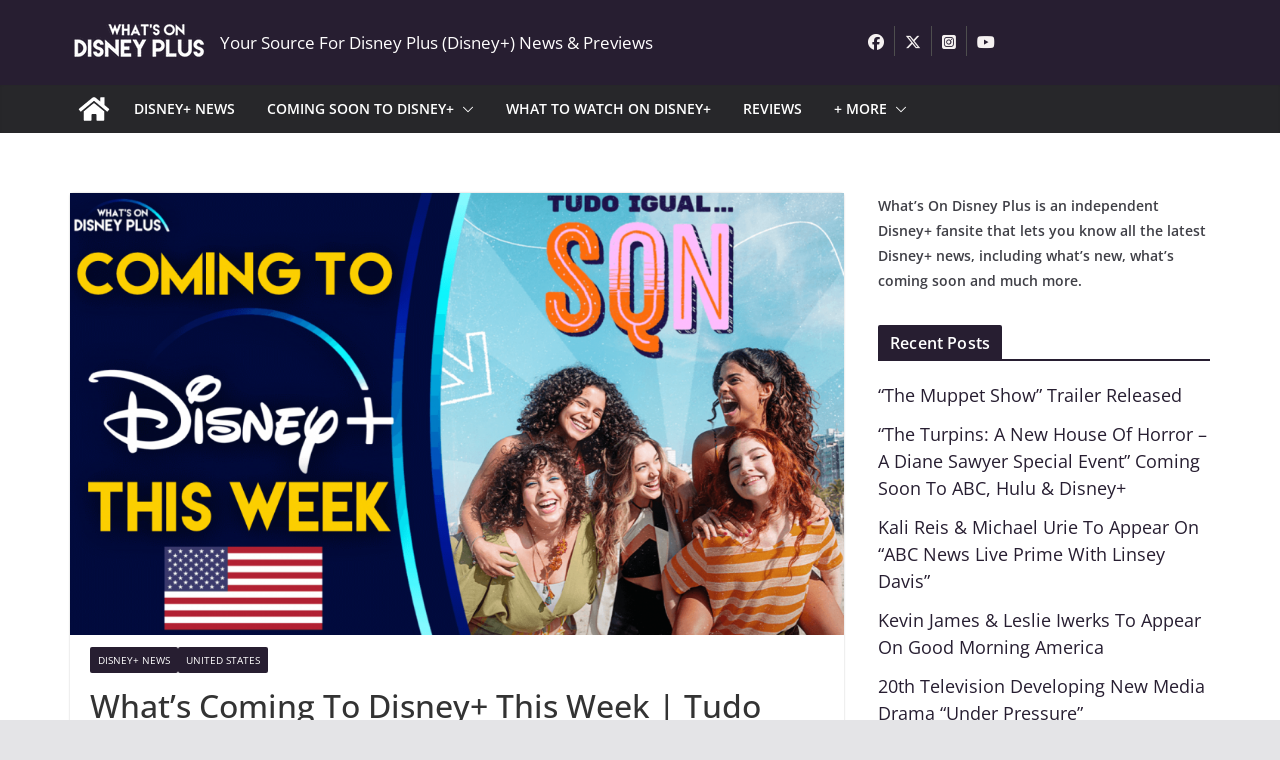

--- FILE ---
content_type: text/html; charset=UTF-8
request_url: https://whatsondisneyplus.com/whats-coming-to-disney-this-week-tudo-igual-so-que-nao-us/
body_size: 39831
content:
		<!doctype html>
		<html lang="en-US">
		
<head>

			<meta charset="UTF-8"/>
		<meta name="viewport" content="width=device-width, initial-scale=1">
		<link rel="profile" href="https://gmpg.org/xfn/11"/>
		
	<meta name='robots' content='index, follow, max-image-preview:large, max-snippet:-1, max-video-preview:-1' />
	<style></style>
	
	<!-- This site is optimized with the Yoast SEO plugin v26.8 - https://yoast.com/product/yoast-seo-wordpress/ -->
	<title>What&#039;s Coming To Disney+ This Week | Tudo Igual... Só Que Não (US) - What&#039;s On Disney Plus</title>
<link data-rocket-prefetch href="https://fonts.googleapis.com" rel="dns-prefetch">
<link data-rocket-prefetch href="https://whatsondisneyplus.b-cdn.net" rel="dns-prefetch">
<link data-rocket-prefetch href="https://scripts.pubnation.com" rel="dns-prefetch">
<link data-rocket-prefetch href="https://www.googletagmanager.com" rel="dns-prefetch">
<link data-rocket-preload as="style" href="https://fonts.googleapis.com/css?family=Open%20Sans%3A0&#038;display=swap" rel="preload">
<link href="https://fonts.googleapis.com/css?family=Open%20Sans%3A0&#038;display=swap" media="print" onload="this.media=&#039;all&#039;" rel="stylesheet">
<style id="wpr-usedcss">img:is([sizes=auto i],[sizes^="auto," i]){contain-intrinsic-size:3000px 1500px}img.emoji{display:inline!important;border:none!important;box-shadow:none!important;height:1em!important;width:1em!important;margin:0 .07em!important;vertical-align:-.1em!important;background:0 0!important;padding:0!important}:where(.wp-block-button__link){border-radius:9999px;box-shadow:none;padding:calc(.667em + 2px) calc(1.333em + 2px);text-decoration:none}:root :where(.wp-block-button .wp-block-button__link.is-style-outline),:root :where(.wp-block-button.is-style-outline>.wp-block-button__link){border:2px solid;padding:.667em 1.333em}:root :where(.wp-block-button .wp-block-button__link.is-style-outline:not(.has-text-color)),:root :where(.wp-block-button.is-style-outline>.wp-block-button__link:not(.has-text-color)){color:currentColor}:root :where(.wp-block-button .wp-block-button__link.is-style-outline:not(.has-background)),:root :where(.wp-block-button.is-style-outline>.wp-block-button__link:not(.has-background)){background-color:initial;background-image:none}:where(.wp-block-calendar table:not(.has-background) th){background:#ddd}:where(.wp-block-columns){margin-bottom:1.75em}:where(.wp-block-columns.has-background){padding:1.25em 2.375em}:where(.wp-block-post-comments input[type=submit]){border:none}:where(.wp-block-cover-image:not(.has-text-color)),:where(.wp-block-cover:not(.has-text-color)){color:#fff}:where(.wp-block-cover-image.is-light:not(.has-text-color)),:where(.wp-block-cover.is-light:not(.has-text-color)){color:#000}:root :where(.wp-block-cover h1:not(.has-text-color)),:root :where(.wp-block-cover h2:not(.has-text-color)),:root :where(.wp-block-cover h3:not(.has-text-color)),:root :where(.wp-block-cover h4:not(.has-text-color)),:root :where(.wp-block-cover h5:not(.has-text-color)),:root :where(.wp-block-cover h6:not(.has-text-color)),:root :where(.wp-block-cover p:not(.has-text-color)){color:inherit}:where(.wp-block-file){margin-bottom:1.5em}:where(.wp-block-file__button){border-radius:2em;display:inline-block;padding:.5em 1em}:where(.wp-block-file__button):is(a):active,:where(.wp-block-file__button):is(a):focus,:where(.wp-block-file__button):is(a):hover,:where(.wp-block-file__button):is(a):visited{box-shadow:none;color:#fff;opacity:.85;text-decoration:none}:where(.wp-block-group.wp-block-group-is-layout-constrained){position:relative}:root :where(.wp-block-image.is-style-rounded img,.wp-block-image .is-style-rounded img){border-radius:9999px}:where(.wp-block-latest-comments:not([style*=line-height] .wp-block-latest-comments__comment)){line-height:1.1}:where(.wp-block-latest-comments:not([style*=line-height] .wp-block-latest-comments__comment-excerpt p)){line-height:1.8}:root :where(.wp-block-latest-posts.is-grid){padding:0}:root :where(.wp-block-latest-posts.wp-block-latest-posts__list){padding-left:0}ol,ul{box-sizing:border-box}:root :where(.wp-block-list.has-background){padding:1.25em 2.375em}:where(.wp-block-navigation.has-background .wp-block-navigation-item a:not(.wp-element-button)),:where(.wp-block-navigation.has-background .wp-block-navigation-submenu a:not(.wp-element-button)){padding:.5em 1em}:where(.wp-block-navigation .wp-block-navigation__submenu-container .wp-block-navigation-item a:not(.wp-element-button)),:where(.wp-block-navigation .wp-block-navigation__submenu-container .wp-block-navigation-submenu a:not(.wp-element-button)),:where(.wp-block-navigation .wp-block-navigation__submenu-container .wp-block-navigation-submenu button.wp-block-navigation-item__content),:where(.wp-block-navigation .wp-block-navigation__submenu-container .wp-block-pages-list__item button.wp-block-navigation-item__content){padding:.5em 1em}:root :where(p.has-background){padding:1.25em 2.375em}:where(p.has-text-color:not(.has-link-color)) a{color:inherit}:where(.wp-block-post-comments-form) input:not([type=submit]),:where(.wp-block-post-comments-form) textarea{border:1px solid #949494;font-family:inherit;font-size:1em}:where(.wp-block-post-comments-form) input:where(:not([type=submit]):not([type=checkbox])),:where(.wp-block-post-comments-form) textarea{padding:calc(.667em + 2px)}:where(.wp-block-post-excerpt){box-sizing:border-box;margin-bottom:var(--wp--style--block-gap);margin-top:var(--wp--style--block-gap)}:where(.wp-block-preformatted.has-background){padding:1.25em 2.375em}:where(.wp-block-search__button){border:1px solid #ccc;padding:6px 10px}.wp-block-search__input{appearance:none;border:1px solid #949494;flex-grow:1;margin-left:0;margin-right:0;min-width:3rem;padding:8px;text-decoration:unset!important}:where(.wp-block-search__input){font-family:inherit;font-size:inherit;font-style:inherit;font-weight:inherit;letter-spacing:inherit;line-height:inherit;text-transform:inherit}:where(.wp-block-search__button-inside .wp-block-search__inside-wrapper){border:1px solid #949494;box-sizing:border-box;padding:4px}:where(.wp-block-search__button-inside .wp-block-search__inside-wrapper) .wp-block-search__input{border:none;border-radius:0;padding:0 4px}:where(.wp-block-search__button-inside .wp-block-search__inside-wrapper) .wp-block-search__input:focus{outline:0}:where(.wp-block-search__button-inside .wp-block-search__inside-wrapper) :where(.wp-block-search__button){padding:4px 8px}:root :where(.wp-block-separator.is-style-dots){height:auto;line-height:1;text-align:center}:root :where(.wp-block-separator.is-style-dots):before{color:currentColor;content:"···";font-family:serif;font-size:1.5em;letter-spacing:2em;padding-left:2em}:root :where(.wp-block-site-logo.is-style-rounded){border-radius:9999px}:where(.wp-block-social-links:not(.is-style-logos-only)) .wp-social-link{background-color:#f0f0f0;color:#444}:where(.wp-block-social-links:not(.is-style-logos-only)) .wp-social-link-amazon{background-color:#f90;color:#fff}:where(.wp-block-social-links:not(.is-style-logos-only)) .wp-social-link-bandcamp{background-color:#1ea0c3;color:#fff}:where(.wp-block-social-links:not(.is-style-logos-only)) .wp-social-link-behance{background-color:#0757fe;color:#fff}:where(.wp-block-social-links:not(.is-style-logos-only)) .wp-social-link-bluesky{background-color:#0a7aff;color:#fff}:where(.wp-block-social-links:not(.is-style-logos-only)) .wp-social-link-codepen{background-color:#1e1f26;color:#fff}:where(.wp-block-social-links:not(.is-style-logos-only)) .wp-social-link-deviantart{background-color:#02e49b;color:#fff}:where(.wp-block-social-links:not(.is-style-logos-only)) .wp-social-link-discord{background-color:#5865f2;color:#fff}:where(.wp-block-social-links:not(.is-style-logos-only)) .wp-social-link-dribbble{background-color:#e94c89;color:#fff}:where(.wp-block-social-links:not(.is-style-logos-only)) .wp-social-link-dropbox{background-color:#4280ff;color:#fff}:where(.wp-block-social-links:not(.is-style-logos-only)) .wp-social-link-etsy{background-color:#f45800;color:#fff}:where(.wp-block-social-links:not(.is-style-logos-only)) .wp-social-link-facebook{background-color:#0866ff;color:#fff}:where(.wp-block-social-links:not(.is-style-logos-only)) .wp-social-link-fivehundredpx{background-color:#000;color:#fff}:where(.wp-block-social-links:not(.is-style-logos-only)) .wp-social-link-flickr{background-color:#0461dd;color:#fff}:where(.wp-block-social-links:not(.is-style-logos-only)) .wp-social-link-foursquare{background-color:#e65678;color:#fff}:where(.wp-block-social-links:not(.is-style-logos-only)) .wp-social-link-github{background-color:#24292d;color:#fff}:where(.wp-block-social-links:not(.is-style-logos-only)) .wp-social-link-goodreads{background-color:#eceadd;color:#382110}:where(.wp-block-social-links:not(.is-style-logos-only)) .wp-social-link-google{background-color:#ea4434;color:#fff}:where(.wp-block-social-links:not(.is-style-logos-only)) .wp-social-link-gravatar{background-color:#1d4fc4;color:#fff}:where(.wp-block-social-links:not(.is-style-logos-only)) .wp-social-link-instagram{background-color:#f00075;color:#fff}:where(.wp-block-social-links:not(.is-style-logos-only)) .wp-social-link-lastfm{background-color:#e21b24;color:#fff}:where(.wp-block-social-links:not(.is-style-logos-only)) .wp-social-link-linkedin{background-color:#0d66c2;color:#fff}:where(.wp-block-social-links:not(.is-style-logos-only)) .wp-social-link-mastodon{background-color:#3288d4;color:#fff}:where(.wp-block-social-links:not(.is-style-logos-only)) .wp-social-link-medium{background-color:#000;color:#fff}:where(.wp-block-social-links:not(.is-style-logos-only)) .wp-social-link-meetup{background-color:#f6405f;color:#fff}:where(.wp-block-social-links:not(.is-style-logos-only)) .wp-social-link-patreon{background-color:#000;color:#fff}:where(.wp-block-social-links:not(.is-style-logos-only)) .wp-social-link-pinterest{background-color:#e60122;color:#fff}:where(.wp-block-social-links:not(.is-style-logos-only)) .wp-social-link-pocket{background-color:#ef4155;color:#fff}:where(.wp-block-social-links:not(.is-style-logos-only)) .wp-social-link-reddit{background-color:#ff4500;color:#fff}:where(.wp-block-social-links:not(.is-style-logos-only)) .wp-social-link-skype{background-color:#0478d7;color:#fff}:where(.wp-block-social-links:not(.is-style-logos-only)) .wp-social-link-snapchat{background-color:#fefc00;color:#fff;stroke:#000}:where(.wp-block-social-links:not(.is-style-logos-only)) .wp-social-link-soundcloud{background-color:#ff5600;color:#fff}:where(.wp-block-social-links:not(.is-style-logos-only)) .wp-social-link-spotify{background-color:#1bd760;color:#fff}:where(.wp-block-social-links:not(.is-style-logos-only)) .wp-social-link-telegram{background-color:#2aabee;color:#fff}:where(.wp-block-social-links:not(.is-style-logos-only)) .wp-social-link-threads{background-color:#000;color:#fff}:where(.wp-block-social-links:not(.is-style-logos-only)) .wp-social-link-tiktok{background-color:#000;color:#fff}:where(.wp-block-social-links:not(.is-style-logos-only)) .wp-social-link-tumblr{background-color:#011835;color:#fff}:where(.wp-block-social-links:not(.is-style-logos-only)) .wp-social-link-twitch{background-color:#6440a4;color:#fff}:where(.wp-block-social-links:not(.is-style-logos-only)) .wp-social-link-twitter{background-color:#1da1f2;color:#fff}:where(.wp-block-social-links:not(.is-style-logos-only)) .wp-social-link-vimeo{background-color:#1eb7ea;color:#fff}:where(.wp-block-social-links:not(.is-style-logos-only)) .wp-social-link-vk{background-color:#4680c2;color:#fff}:where(.wp-block-social-links:not(.is-style-logos-only)) .wp-social-link-wordpress{background-color:#3499cd;color:#fff}:where(.wp-block-social-links:not(.is-style-logos-only)) .wp-social-link-whatsapp{background-color:#25d366;color:#fff}:where(.wp-block-social-links:not(.is-style-logos-only)) .wp-social-link-x{background-color:#000;color:#fff}:where(.wp-block-social-links:not(.is-style-logos-only)) .wp-social-link-yelp{background-color:#d32422;color:#fff}:where(.wp-block-social-links:not(.is-style-logos-only)) .wp-social-link-youtube{background-color:red;color:#fff}:where(.wp-block-social-links.is-style-logos-only) .wp-social-link{background:0 0}:where(.wp-block-social-links.is-style-logos-only) .wp-social-link svg{height:1.25em;width:1.25em}:where(.wp-block-social-links.is-style-logos-only) .wp-social-link-amazon{color:#f90}:where(.wp-block-social-links.is-style-logos-only) .wp-social-link-bandcamp{color:#1ea0c3}:where(.wp-block-social-links.is-style-logos-only) .wp-social-link-behance{color:#0757fe}:where(.wp-block-social-links.is-style-logos-only) .wp-social-link-bluesky{color:#0a7aff}:where(.wp-block-social-links.is-style-logos-only) .wp-social-link-codepen{color:#1e1f26}:where(.wp-block-social-links.is-style-logos-only) .wp-social-link-deviantart{color:#02e49b}:where(.wp-block-social-links.is-style-logos-only) .wp-social-link-discord{color:#5865f2}:where(.wp-block-social-links.is-style-logos-only) .wp-social-link-dribbble{color:#e94c89}:where(.wp-block-social-links.is-style-logos-only) .wp-social-link-dropbox{color:#4280ff}:where(.wp-block-social-links.is-style-logos-only) .wp-social-link-etsy{color:#f45800}:where(.wp-block-social-links.is-style-logos-only) .wp-social-link-facebook{color:#0866ff}:where(.wp-block-social-links.is-style-logos-only) .wp-social-link-fivehundredpx{color:#000}:where(.wp-block-social-links.is-style-logos-only) .wp-social-link-flickr{color:#0461dd}:where(.wp-block-social-links.is-style-logos-only) .wp-social-link-foursquare{color:#e65678}:where(.wp-block-social-links.is-style-logos-only) .wp-social-link-github{color:#24292d}:where(.wp-block-social-links.is-style-logos-only) .wp-social-link-goodreads{color:#382110}:where(.wp-block-social-links.is-style-logos-only) .wp-social-link-google{color:#ea4434}:where(.wp-block-social-links.is-style-logos-only) .wp-social-link-gravatar{color:#1d4fc4}:where(.wp-block-social-links.is-style-logos-only) .wp-social-link-instagram{color:#f00075}:where(.wp-block-social-links.is-style-logos-only) .wp-social-link-lastfm{color:#e21b24}:where(.wp-block-social-links.is-style-logos-only) .wp-social-link-linkedin{color:#0d66c2}:where(.wp-block-social-links.is-style-logos-only) .wp-social-link-mastodon{color:#3288d4}:where(.wp-block-social-links.is-style-logos-only) .wp-social-link-medium{color:#000}:where(.wp-block-social-links.is-style-logos-only) .wp-social-link-meetup{color:#f6405f}:where(.wp-block-social-links.is-style-logos-only) .wp-social-link-patreon{color:#000}:where(.wp-block-social-links.is-style-logos-only) .wp-social-link-pinterest{color:#e60122}:where(.wp-block-social-links.is-style-logos-only) .wp-social-link-pocket{color:#ef4155}:where(.wp-block-social-links.is-style-logos-only) .wp-social-link-reddit{color:#ff4500}:where(.wp-block-social-links.is-style-logos-only) .wp-social-link-skype{color:#0478d7}:where(.wp-block-social-links.is-style-logos-only) .wp-social-link-snapchat{color:#fff;stroke:#000}:where(.wp-block-social-links.is-style-logos-only) .wp-social-link-soundcloud{color:#ff5600}:where(.wp-block-social-links.is-style-logos-only) .wp-social-link-spotify{color:#1bd760}:where(.wp-block-social-links.is-style-logos-only) .wp-social-link-telegram{color:#2aabee}:where(.wp-block-social-links.is-style-logos-only) .wp-social-link-threads{color:#000}:where(.wp-block-social-links.is-style-logos-only) .wp-social-link-tiktok{color:#000}:where(.wp-block-social-links.is-style-logos-only) .wp-social-link-tumblr{color:#011835}:where(.wp-block-social-links.is-style-logos-only) .wp-social-link-twitch{color:#6440a4}:where(.wp-block-social-links.is-style-logos-only) .wp-social-link-twitter{color:#1da1f2}:where(.wp-block-social-links.is-style-logos-only) .wp-social-link-vimeo{color:#1eb7ea}:where(.wp-block-social-links.is-style-logos-only) .wp-social-link-vk{color:#4680c2}:where(.wp-block-social-links.is-style-logos-only) .wp-social-link-whatsapp{color:#25d366}:where(.wp-block-social-links.is-style-logos-only) .wp-social-link-wordpress{color:#3499cd}:where(.wp-block-social-links.is-style-logos-only) .wp-social-link-x{color:#000}:where(.wp-block-social-links.is-style-logos-only) .wp-social-link-yelp{color:#d32422}:where(.wp-block-social-links.is-style-logos-only) .wp-social-link-youtube{color:red}:root :where(.wp-block-social-links .wp-social-link a){padding:.25em}:root :where(.wp-block-social-links.is-style-logos-only .wp-social-link a){padding:0}:root :where(.wp-block-social-links.is-style-pill-shape .wp-social-link a){padding-left:.6666666667em;padding-right:.6666666667em}:root :where(.wp-block-tag-cloud.is-style-outline){display:flex;flex-wrap:wrap;gap:1ch}:root :where(.wp-block-tag-cloud.is-style-outline a){border:1px solid;font-size:unset!important;margin-right:0;padding:1ch 2ch;text-decoration:none!important}:root :where(.wp-block-table-of-contents){box-sizing:border-box}:where(.wp-block-term-description){box-sizing:border-box;margin-bottom:var(--wp--style--block-gap);margin-top:var(--wp--style--block-gap)}:where(pre.wp-block-verse){font-family:inherit}:root{--wp--preset--font-size--normal:16px;--wp--preset--font-size--huge:42px}.aligncenter{clear:both}.screen-reader-text{border:0;clip-path:inset(50%);height:1px;margin:-1px;overflow:hidden;padding:0;position:absolute;width:1px;word-wrap:normal!important}.screen-reader-text:focus{background-color:#ddd;clip-path:none;color:#444;display:block;font-size:1em;height:auto;left:5px;line-height:normal;padding:15px 23px 14px;text-decoration:none;top:5px;width:auto;z-index:100000}html :where(.has-border-color){border-style:solid}html :where([style*=border-top-color]){border-top-style:solid}html :where([style*=border-right-color]){border-right-style:solid}html :where([style*=border-bottom-color]){border-bottom-style:solid}html :where([style*=border-left-color]){border-left-style:solid}html :where([style*=border-width]){border-style:solid}html :where([style*=border-top-width]){border-top-style:solid}html :where([style*=border-right-width]){border-right-style:solid}html :where([style*=border-bottom-width]){border-bottom-style:solid}html :where([style*=border-left-width]){border-left-style:solid}html :where(img[class*=wp-image-]){height:auto;max-width:100%}:where(figure){margin:0 0 1em}html :where(.is-position-sticky){--wp-admin--admin-bar--position-offset:var(--wp-admin--admin-bar--height,0px)}:root :where(.wp-block-image figcaption){color:#555;font-size:13px;text-align:center}:where(.wp-block-group.has-background){padding:1.25em 2.375em}:root :where(.wp-block-template-part.has-background){margin-bottom:0;margin-top:0;padding:1.25em 2.375em}:root{--wp--preset--aspect-ratio--square:1;--wp--preset--aspect-ratio--4-3:4/3;--wp--preset--aspect-ratio--3-4:3/4;--wp--preset--aspect-ratio--3-2:3/2;--wp--preset--aspect-ratio--2-3:2/3;--wp--preset--aspect-ratio--16-9:16/9;--wp--preset--aspect-ratio--9-16:9/16;--wp--preset--color--black:#000000;--wp--preset--color--cyan-bluish-gray:#abb8c3;--wp--preset--color--white:#ffffff;--wp--preset--color--pale-pink:#f78da7;--wp--preset--color--vivid-red:#cf2e2e;--wp--preset--color--luminous-vivid-orange:#ff6900;--wp--preset--color--luminous-vivid-amber:#fcb900;--wp--preset--color--light-green-cyan:#7bdcb5;--wp--preset--color--vivid-green-cyan:#00d084;--wp--preset--color--pale-cyan-blue:#8ed1fc;--wp--preset--color--vivid-cyan-blue:#0693e3;--wp--preset--color--vivid-purple:#9b51e0;--wp--preset--gradient--vivid-cyan-blue-to-vivid-purple:linear-gradient(135deg,rgba(6, 147, 227, 1) 0%,rgb(155, 81, 224) 100%);--wp--preset--gradient--light-green-cyan-to-vivid-green-cyan:linear-gradient(135deg,rgb(122, 220, 180) 0%,rgb(0, 208, 130) 100%);--wp--preset--gradient--luminous-vivid-amber-to-luminous-vivid-orange:linear-gradient(135deg,rgba(252, 185, 0, 1) 0%,rgba(255, 105, 0, 1) 100%);--wp--preset--gradient--luminous-vivid-orange-to-vivid-red:linear-gradient(135deg,rgba(255, 105, 0, 1) 0%,rgb(207, 46, 46) 100%);--wp--preset--gradient--very-light-gray-to-cyan-bluish-gray:linear-gradient(135deg,rgb(238, 238, 238) 0%,rgb(169, 184, 195) 100%);--wp--preset--gradient--cool-to-warm-spectrum:linear-gradient(135deg,rgb(74, 234, 220) 0%,rgb(151, 120, 209) 20%,rgb(207, 42, 186) 40%,rgb(238, 44, 130) 60%,rgb(251, 105, 98) 80%,rgb(254, 248, 76) 100%);--wp--preset--gradient--blush-light-purple:linear-gradient(135deg,rgb(255, 206, 236) 0%,rgb(152, 150, 240) 100%);--wp--preset--gradient--blush-bordeaux:linear-gradient(135deg,rgb(254, 205, 165) 0%,rgb(254, 45, 45) 50%,rgb(107, 0, 62) 100%);--wp--preset--gradient--luminous-dusk:linear-gradient(135deg,rgb(255, 203, 112) 0%,rgb(199, 81, 192) 50%,rgb(65, 88, 208) 100%);--wp--preset--gradient--pale-ocean:linear-gradient(135deg,rgb(255, 245, 203) 0%,rgb(182, 227, 212) 50%,rgb(51, 167, 181) 100%);--wp--preset--gradient--electric-grass:linear-gradient(135deg,rgb(202, 248, 128) 0%,rgb(113, 206, 126) 100%);--wp--preset--gradient--midnight:linear-gradient(135deg,rgb(2, 3, 129) 0%,rgb(40, 116, 252) 100%);--wp--preset--font-size--small:13px;--wp--preset--font-size--medium:20px;--wp--preset--font-size--large:36px;--wp--preset--font-size--x-large:42px;--wp--preset--font-family--dm-sans:DM Sans,sans-serif;--wp--preset--font-family--public-sans:Public Sans,sans-serif;--wp--preset--font-family--roboto:Roboto,sans-serif;--wp--preset--font-family--segoe-ui:Segoe UI,Arial,sans-serif;--wp--preset--spacing--20:0.44rem;--wp--preset--spacing--30:0.67rem;--wp--preset--spacing--40:1rem;--wp--preset--spacing--50:1.5rem;--wp--preset--spacing--60:2.25rem;--wp--preset--spacing--70:3.38rem;--wp--preset--spacing--80:5.06rem;--wp--preset--shadow--natural:6px 6px 9px rgba(0, 0, 0, .2);--wp--preset--shadow--deep:12px 12px 50px rgba(0, 0, 0, .4);--wp--preset--shadow--sharp:6px 6px 0px rgba(0, 0, 0, .2);--wp--preset--shadow--outlined:6px 6px 0px -3px rgba(255, 255, 255, 1),6px 6px rgba(0, 0, 0, 1);--wp--preset--shadow--crisp:6px 6px 0px rgba(0, 0, 0, 1)}:where(body){margin:0}:where(.wp-site-blocks)>*{margin-block-start:24px;margin-block-end:0}:where(.wp-site-blocks)>:first-child{margin-block-start:0}:where(.wp-site-blocks)>:last-child{margin-block-end:0}:root{--wp--style--block-gap:24px}:root :where(.is-layout-flow)>:first-child{margin-block-start:0}:root :where(.is-layout-flow)>:last-child{margin-block-end:0}:root :where(.is-layout-flow)>*{margin-block-start:24px;margin-block-end:0}:root :where(.is-layout-constrained)>:first-child{margin-block-start:0}:root :where(.is-layout-constrained)>:last-child{margin-block-end:0}:root :where(.is-layout-constrained)>*{margin-block-start:24px;margin-block-end:0}:root :where(.is-layout-flex){gap:24px}:root :where(.is-layout-grid){gap:24px}body{padding-top:0;padding-right:0;padding-bottom:0;padding-left:0}a:where(:not(.wp-element-button)){text-decoration:underline}:root :where(.wp-element-button,.wp-block-button__link){background-color:#32373c;border-width:0;color:#fff;font-family:inherit;font-size:inherit;line-height:inherit;padding:calc(.667em + 2px) calc(1.333em + 2px);text-decoration:none}:root :where(.wp-block-pullquote){font-size:1.5em;line-height:1.6}@font-face{font-family:'Open Sans';font-style:normal;font-weight:700;font-stretch:normal;font-display:swap;src:url(https://whatsondisneyplus.b-cdn.net/wp-content/themes/colormag-pro/assets/fonts/OpenSans-Bold.woff) format("woff")}@font-face{font-family:'Open Sans';font-style:normal;font-weight:500;font-stretch:normal;font-display:swap;src:url(https://whatsondisneyplus.b-cdn.net/wp-content/themes/colormag-pro/assets/fonts/OpenSans-Medium.woff) format("woff")}@font-face{font-family:'Open Sans';font-style:normal;font-weight:400;font-stretch:normal;font-display:swap;src:url(https://whatsondisneyplus.b-cdn.net/wp-content/themes/colormag-pro/assets/fonts/OpenSans-Regular.woff) format("woff")}@font-face{font-family:'Open Sans';font-style:normal;font-weight:600;font-stretch:normal;font-display:swap;src:url(https://whatsondisneyplus.b-cdn.net/wp-content/themes/colormag-pro/assets/fonts/OpenSans-SemiBold.woff) format("woff")}@font-face{font-family:'Open Sans';font-style:normal;font-weight:400;font-stretch:normal;font-display:swap;src:url(https://whatsondisneyplus.b-cdn.net/wp-content/themes/colormag-pro/assets/fonts/OpenSans-VariableFont.woff) format("woff")}a,address,body,code,div,dl,dt,em,fieldset,form,h1,h2,h3,h4,html,iframe,label,legend,li,object,ol,p,span,strong,table,tbody,tr,tt,ul{border:0;font:inherit;font-size:100%;font-style:inherit;font-weight:inherit;margin:0;outline:0;padding:0;vertical-align:baseline}article,aside,footer,header,main,nav{display:block}ol,ul{list-style:none}a:focus{outline:dotted thin}a:active,a:hover{outline:0}embed,iframe,object{max-width:100%}*,::after,::before{-webkit-box-sizing:inherit;box-sizing:inherit}html{overflow-y:scroll;-webkit-text-size-adjust:100%;-ms-text-size-adjust:100%}.cm-container{max-width:1140px;margin-left:auto;margin-right:auto;padding-left:16px;padding-right:16px;-webkit-box-sizing:content-box;box-sizing:content-box}html{font-size:62.5%}body,button,input,select,textarea{color:#3f3f46;font-size:16px;font-family:"Open Sans",serif;line-height:1.8;word-wrap:break-word}p{margin-bottom:16px;line-height:1.8;word-break:break-word}strong{font-weight:600}em,i{font-style:italic}code,tt{font-family:"Courier 10 Pitch",Courier,monospace;font-size:1.4rem;line-height:1.4;white-space:pre-wrap}address{display:block;font-style:italic;margin:0 0 16px}hr{background-color:#e4e4e7;border:0;height:1px;margin:30px 0}dl{font-size:1.6rem}dt{font-weight:700;margin-bottom:4px}h1,h2,h3,h4{margin-bottom:20px;color:#27272a;font-weight:500;font-family:"Open Sans",sans-serif;line-height:1.3}h1{font-size:4rem}h2{font-size:3.2rem}h3{font-size:2.4rem}h4{font-size:2rem}body{background-color:#e4e4e7;padding-top:10px;padding-bottom:10px;background-size:cover}body #page{display:-webkit-box;display:-ms-flexbox;display:flex;-webkit-box-orient:vertical;-webkit-box-direction:normal;-ms-flex-direction:column;flex-direction:column;min-height:96vh}body .cm-content{-webkit-box-flex:1;-ms-flex-positive:1;flex-grow:1}button,input[type=button],input[type=submit]{display:inline-block;padding:6px 10px;background-color:var(--colormag-color-9,#207daf);color:#fff;font-size:16px;font-weight:600;border:1px solid var(--colormag-color-9,#207daf);-webkit-transition:background-color .3s linear;transition:background-color .3s linear 0s;border-radius:2px;cursor:pointer}button:hover,input[type=button]:hover,input[type=submit]:hover{color:var(--colormag-color-9,#207daf);background-color:transparent}::-webkit-scrollbar{height:8px}::-webkit-scrollbar-thumb{background:#c1c1c1}input,textarea{-webkit-border-radius:0}input[type=email],input[type=password],input[type=search],input[type=text],input[type=url]{-webkit-appearance:none;-moz-appearance:none;appearance:none;outline:0}input[type=email]:focus,input[type=password]:focus,input[type=search]:focus,input[type=text]:focus,input[type=url]:focus{border:1px solid var(--colormag-color-5, "#E4E4E7")}input[type=email],input[type=password],input[type=text],input[type=url]{-webkit-box-sizing:border-box;box-sizing:border-box;padding:10px;border:1px solid var(--colormag-color-5, "#E4E4E7");line-height:20px;width:100%;margin:0 0 32px;background-color:#fcfcfc;border-radius:4px}textarea{-webkit-appearance:none!important;-moz-appearance:none!important;appearance:none!important;padding:1%;border:1px solid var(--colormag-color-5, "#E4E4E7");line-height:20px;width:100%;margin:0 0 32px;background-color:#fcfcfc;border-radius:4px}textarea:focus{border:1px solid var(--colormag-color-5, "#E4E4E7")}select{border:1px solid var(--colormag-color-5, "#E4E4E7");padding:8px 16px}a{color:var(--colormag-color-9,#207daf);text-decoration:none;-webkit-transition:.3s;transition:all .3s ease}a:active,a:focus,a:hover{text-decoration:none}ul{list-style:disc}ul ul{list-style:circle}ul ul ul{list-style:square}ul.default-wp-page{list-style:none}ol{list-style:decimal}li{line-height:1.8}li>ol,li>ul{margin:0 0 0 10px}img{max-width:100%;height:auto;vertical-align:top}.cm-entry-summary img,.widget img{max-width:100%}img.size-full,img.size-large{max-width:100%;height:auto}img.aligncenter{margin-bottom:1.625em}a img{border:0}.gallery{margin:0 auto 15px}table{border-collapse:separate;border-spacing:0;margin:0 0 1.5em;width:100%}.cm-icon{display:block;width:1em;height:1em;-webkit-transition:.3s;transition:all .3s;fill:#71717a}.cm-icon--calendar-fill{width:12px;height:12px}.entry-date.published{display:-webkit-box;display:-ms-flexbox;display:flex;gap:4px;-webkit-box-align:center;-ms-flex-align:center;align-items:center}.cm-header-builder .cm-site-description{display:none}@media (min-width:1024px){.cm-header-builder .cm-tagline-show-desktop{display:block}}@media (min-width:768px) and (max-width:1024px){.cm-header-builder .cm-tagline-show-tablet{display:block}}@media (max-width:768px){.cm-header-builder .cm-tagline-show-mobile{display:block}}.cm-header-builder .cm-primary-nav .cm-submenu-toggle .cm-icon{width:12px;height:13px;stroke-width:1.167px}.cm-header-builder .cm-row{display:block}.cm-header-builder .cm-main-header{padding:0}.cm-header-builder .cm-header-bottom-row,.cm-header-builder .cm-header-main-row{border:0 solid}.cm-header-builder.cm-full-width .cm-header-bottom-row{-webkit-box-shadow:0 0 2px rgba(0,0,0,.1) inset;box-shadow:0 0 2px rgba(0,0,0,.1) inset;background-color:var(--colormag-color-6,#27272a);border-top:4px solid var(--colormag-color-9,#207daf)}.cm-header-builder .cm-header-bottom-row #cm-primary-nav{-webkit-box-shadow:none;box-shadow:none;background-color:transparent;border-top:none}.cm-header-builder .cm-header-main-row #cm-primary-nav{-webkit-box-shadow:none;box-shadow:none;background-color:transparent;border-top:none}.cm-header-builder .cm-header-main-row{padding-top:20px;padding-bottom:20px}.cm-header-builder .cm-main-row{display:-webkit-box;display:-ms-flexbox;display:flex;-webkit-box-pack:justify;-ms-flex-pack:justify;justify-content:space-between;-webkit-box-align:center;-ms-flex-align:center;align-items:center;border:0 solid;position:relative}.cm-header-builder .cm-main-row .cm-header-left-col{display:-webkit-box;display:-ms-flexbox;display:flex;gap:16px;-webkit-box-align:center;-ms-flex-align:center;align-items:center;height:100%}.cm-header-builder .cm-main-row .cm-header-center-col{display:-webkit-box;display:-ms-flexbox;display:flex;gap:16px;-webkit-box-align:center;-ms-flex-align:center;align-items:center;height:100%}.cm-header-builder .cm-main-row .cm-header-right-col{display:-webkit-box;display:-ms-flexbox;display:flex;gap:16px;-webkit-box-align:center;-ms-flex-align:center;align-items:center;height:100%}.cm-header-builder .cm-bottom-row{display:-webkit-box;display:-ms-flexbox;display:flex;-webkit-box-pack:justify;-ms-flex-pack:justify;justify-content:space-between;-webkit-box-align:center;-ms-flex-align:center;align-items:center;border:0 solid;position:relative}.cm-header-builder .cm-bottom-row .cm-header-left-col{display:-webkit-box;display:-ms-flexbox;display:flex;gap:16px;-webkit-box-align:center;-ms-flex-align:center;align-items:center;height:100%}.cm-header-builder .cm-bottom-row .cm-header-center-col{display:-webkit-box;display:-ms-flexbox;display:flex;gap:16px;-webkit-box-align:center;-ms-flex-align:center;align-items:center;height:100%}.cm-header-builder .cm-bottom-row .cm-header-right-col{display:-webkit-box;display:-ms-flexbox;display:flex;gap:16px;-webkit-box-align:center;-ms-flex-align:center;align-items:center;height:100%}.cm-header-builder .cm-mobile-row{display:none}.cm-header-builder .cm-mobile-nav>div>ul{padding-top:0;border:none}.cm-header-builder .cm-desktop-row{position:relative}.cm-header-builder .cm-desktop-row p,.cm-header-builder .cm-mobile-row p{margin-bottom:0}.cm-header-builder .cm-mobile-nav{-webkit-box-sizing:border-box;box-sizing:border-box}.cm-header-builder .widget .wp-block-heading{border-bottom:none;margin-bottom:0;padding-bottom:0}.cm-header-builder .widget .wp-block-heading::before{content:none}.cm-header-builder .fa.search-top{padding:1px}.cm-header-builder .header-social-icons{display:-webkit-box;display:-ms-flexbox;display:flex;gap:14px}.cm-header-builder .header-social-icons i{font-size:16px}.cm-header-builder .social-style-1{gap:0}.cm-header-builder .social-style-1 a{border-right:1px solid #4e4e4e;padding:0 10px}.cm-header-builder .social-style-1 a:last-child{border-right:none}.cm-header-builder .cm-home-icon{padding:8px}.cm-header-builder #cm-primary-nav{border-top:0 solid var(--colormag-color-9,#207daf);background-color:transparent}@media (max-width:768px){.cm-header-builder .cm-desktop-row{display:none}.cm-header-builder .cm-mobile-header-row{display:none}.cm-header-builder .cm-mobile-header-row.cm-mobile-menu--open{display:block}.cm-header-builder .cm-mobile-row{display:block}.cm-header-builder .cm-mobile-row .cm-header-bottom-row{-webkit-box-shadow:0 0 2px rgba(0,0,0,.1) inset;box-shadow:0 0 2px rgba(0,0,0,.1) inset;background-color:var(--colormag-color-6,#27272a);border-top:4px solid var(--colormag-color-9,#207daf)}.cm-header-builder .cm-mobile-row .cm-menu-toggle{background:0 0;border:none;padding:0}.cm-header-builder .cm-mobile-row .cm-menu-toggle svg{width:30px;height:30px}.cm-header-builder .cm-mobile-row .cm-mobile-nav{position:absolute;top:100%;width:100%;left:0;right:0;-webkit-filter:drop-shadow(0px 4px 18px rgba(153,153,153,.1));filter:drop-shadow(0px 4px 18px rgba(153, 153, 153, .1));z-index:999}.cm-header-builder .cm-mobile-row .cm-mobile-nav .cm-mobile-menu{display:none}.cm-header-builder .cm-mobile-row .cm-mobile-nav .cm-mobile-menu .sub-menu{display:none}.cm-header-builder .cm-mobile-row .cm-mobile-nav .cm-mobile-menu.cm-mobile-menu--open{display:block}.cm-header-builder .cm-mobile-row .cm-bottom-row,.cm-header-builder .cm-mobile-row .cm-main-row{position:relative}.cm-header-builder .cm-mobile-row .cm-header-center-col,.cm-header-builder .cm-mobile-row .cm-header-left-col,.cm-header-builder .cm-mobile-row .cm-header-right-col{-webkit-box-orient:vertical;-webkit-box-direction:normal;-ms-flex-direction:column;flex-direction:column}}.cm-off-canvas-toggle{display:-webkit-box;display:-ms-flexbox;display:flex;-webkit-box-align:center;-ms-flex-align:center;align-items:center;padding:8px 12px;background:0 0;border:0 solid #e0e0e0;border-radius:3px;gap:8px;cursor:pointer}.cm-header-off-canvas{position:fixed;top:0;left:-999px;width:320px;height:100%;background-color:#fff;z-index:9999;-webkit-box-shadow:-2px 0 5px rgba(0,0,0,.2);box-shadow:-2px 0 5px rgba(0,0,0,.2);-webkit-transition:left .3s;transition:left .3s ease;overflow-y:auto}.cm-header-off-canvas.active{left:0}.cm-off-canvas-overlay{position:fixed;top:0;left:0;width:100%;height:100%;background-color:rgba(0,0,0,.5);z-index:9998;display:none}.cm-off-canvas-overlay.active{display:block}.cm-footer-builder a{color:#fff}.cm-footer-builder .cm-row{display:block}.cm-footer-builder .cm-footer-menu,.cm-footer-builder .cm-footer-nav{display:-webkit-box;display:-ms-flexbox;display:flex}.cm-footer-builder .footer-social-icons{display:-webkit-box;display:-ms-flexbox;display:flex;gap:14px}.cm-footer-builder .footer-social-icons i{font-size:16px}.cm-footer-builder .cm-widget-title{border-bottom:2px solid var(--colormag-color-9,#207daf);font-size:1.4rem;color:#e4e4e7}.cm-footer-builder .cm-widget-title span{display:inline-block;padding:6px 12px;background-color:var(--colormag-color-9,#207daf);color:#fff;font-size:1.6rem}.cm-footer-builder .cm-footer-bottom-row,.cm-footer-builder .cm-footer-main-row{border:0 solid}.cm-footer-builder .cm-footer-bottom-row h2,.cm-footer-builder .cm-footer-main-row h2{color:#fafafa;margin-bottom:16px}.cm-footer-builder .cm-footer-bottom-row ul li,.cm-footer-builder .cm-footer-main-row ul li{border:0 solid #3f3f46}.cm-footer-builder .cm-footer-main-row{padding-bottom:60px;padding-top:60px;background-color:#3f3f46}.cm-footer-builder .cm-footer-bottom-row{padding-bottom:24px;padding-top:24px;background-color:var(--colormag-color-6,#27272a);color:#f4f4f5}.cm-footer-builder .cm-footer-bottom-row .cm-copyright{font-size:14px}.cm-footer-builder .cm-main-row{display:grid;gap:32px;grid-template-columns:repeat(var(--main-grid-columns,4),1fr);border:0 solid transparent;color:#e4e4e7}.cm-footer-builder .cm-bottom-row{display:grid;gap:32px;grid-template-columns:repeat(var(--bottom-grid-columns,1),1fr);border:0 solid}.cm-footer-builder .cm-mobile-row{display:none}.cm-footer-builder .cm-mobile-nav>div>ul{padding-top:0;border:none}.cm-footer-builder .cm-desktop-row{position:relative}.cm-footer-builder .cm-desktop-row p,.cm-footer-builder .cm-mobile-row p{margin-bottom:0}.cm-footer-builder .widget a{text-decoration:none}.cm-footer-builder .widget .wp-block-heading{border-bottom:none;padding-bottom:0}.cm-footer-builder .widget .wp-block-heading::before{content:none}.cm-footer-builder .cm-footer-nav{border:0 solid}.cm-footer-builder .cm-footer-nav ul{display:-webkit-box;display:-ms-flexbox;display:flex;-webkit-box-align:center;-ms-flex-align:center;align-items:center;-ms-flex-wrap:wrap;flex-wrap:wrap;gap:24px;-webkit-box-pack:start;-ms-flex-pack:start;justify-content:flex-start;margin-bottom:0;margin-left:0}.cm-footer-builder .cm-footer-nav ul li{list-style:none}@media (max-width:768px){.cm-header-off-canvas{width:280px;left:-280px}.cm-desktop-row{display:none}.cm-mobile-row{display:block}.cm-footer.cm-footer-builder .cm-footer-main-row{padding:8px 0}.cm-footer.cm-footer-builder .cm-footer-main-row .cm-main-row{gap:4px;grid-template-columns:1fr}.cm-footer.cm-footer-builder .cm-footer-bottom-row{padding-top:8px}.cm-footer.cm-footer-builder .cm-footer-bottom-row .cm-bottom-row{gap:6px;grid-template-columns:1fr}}.cm-footer-col{display:-webkit-box;display:-ms-flexbox;display:flex;-ms-flex-wrap:wrap;flex-wrap:wrap;gap:8px}.newsticker{max-width:240px;overflow:hidden;margin-left:4px;height:20px}.fa{font-size:1.6rem;color:#71717a}.cm-top-search{position:initial}.cm-top-search:has(.show) .fa.search-top::before{content:'✖'}.fa.search-top{display:-webkit-box;display:-ms-flexbox;display:flex;-webkit-box-align:center;-ms-flex-align:center;align-items:center;-webkit-box-pack:center;-ms-flex-pack:center;justify-content:center;padding:8px;height:48px;width:48px;color:#fff;font-size:2.4rem;cursor:pointer}.fa.search-top:hover{background-color:var(--colormag-color-9,#207daf)}.search-form-top{position:absolute;right:0;z-index:9999;border:1px solid #f4f4f5;display:none;padding:24px;border-radius:0 0 4px 4px;background-color:#fff;-webkit-box-shadow:0 0 10px rgba(0,0,0,.1);box-shadow:0 0 10px rgba(0,0,0,.1)}.search-form-top.show{display:block;width:100%}.search-form-top.show::before{content:'';position:absolute;width:0;height:0;border-bottom:12px solid #fff;border-left:12px solid transparent;border-right:12px solid transparent;top:-10px;right:54px}.search-form-top :focus-visible{outline:0}@media screen and (min-width:48em){.search-form-top.show{width:570px}.search-form-top.show::before{right:10px}.cm-top-search{position:relative}}.cm-primary-nav li{display:-webkit-box;display:-ms-flexbox;display:flex;-ms-flex-wrap:wrap;flex-wrap:wrap}.cm-primary-nav .cm-submenu-toggle{display:-webkit-box;display:-ms-flexbox;display:flex;-webkit-box-align:center;-ms-flex-align:center;align-items:center;padding-left:8px;cursor:pointer}.cm-primary-nav .cm-submenu-toggle .cm-icon{width:14px;height:14px;fill:#fff}.default-wp-page{display:-webkit-box;display:-ms-flexbox;display:flex;-webkit-box-orient:vertical;-webkit-box-direction:normal;-ms-flex-direction:column;flex-direction:column;-webkit-box-pack:justify;-ms-flex-pack:justify;justify-content:space-between;gap:20px;margin-top:30px}.default-wp-page .next,.default-wp-page .previous{-webkit-box-flex:1;-ms-flex:1;flex:1}.default-wp-page .next{text-align:right}.next a,.previous a{display:-webkit-inline-box;display:-ms-inline-flexbox;display:inline-flex;-webkit-box-align:center;-ms-flex-align:center;align-items:center;gap:8px;color:#3f3f46;cursor:pointer;font-size:1.6rem;font-weight:600;word-break:break-all}.next a:hover,.previous a:hover{color:var(--colormag-color-9,#207daf);text-decoration:underline}.next svg,.previous svg{fill:#27272a}.slide-next,.slide-prev{background-color:var(--colormag-color-9,#207daf);position:absolute;top:50%;-webkit-transform:translateY(-50%);transform:translateY(-50%);z-index:9;border-radius:2px;padding:4px;display:-webkit-box;display:-ms-flexbox;display:flex;-webkit-box-align:center;-ms-flex-align:center;align-items:center;-webkit-box-pack:center;-ms-flex-pack:center;justify-content:center}.slide-next .cm-icon,.slide-prev .cm-icon{fill:#fff}.slide-prev{margin-left:20px}.slide-next{right:0;margin-right:20px}.cm-category-slide-next:hover,.cm-category-slide-prev:hover,.slide-next:hover,.slide-prev:hover{opacity:1}@media screen and (min-width:48em){.default-wp-page{-webkit-box-orient:horizontal;-webkit-box-direction:normal;-ms-flex-direction:row;flex-direction:row}}nav li>ol,nav li>ul{margin:0;list-style:none}.cm-primary-nav{width:100%;text-align:center}.cm-primary-nav li{position:relative;font-family:"Open Sans",serif;font-weight:300;padding:10px 16px}.cm-primary-nav a{display:-webkit-box;display:-ms-flexbox;display:flex;color:#fff;font-size:14px;font-weight:600;text-transform:uppercase;line-height:2}.cm-primary-nav .cm-home-icon a{padding:8px}.cm-primary-nav .cm-home-icon a:hover{background-color:var(--colormag-color-9,#207daf)}.cm-primary-nav a:hover{color:#fff}.cm-primary-nav ul{display:none}.cm-primary-nav ul li.focus,.cm-primary-nav ul li:hover{background-color:var(--colormag-color-9,#207daf)}.cm-primary-nav .sub-menu{background-color:#232323}.cm-primary-nav ul li ul,.cm-primary-nav ul li.focus ul ul,.cm-primary-nav ul li:hover ul ul{left:-99999px;z-index:100}.cm-primary-nav ul li.focus>ul{display:block}.cm-primary-nav ul ul li.focus ul ul,.cm-primary-nav ul ul li:hover ul ul{left:-99999px;z-index:100}.cm-primary-nav ul ul ul li:hover ul ul,.cm-primary-nav ul ul ul ul li:hover ul ul{left:-99999px;z-index:100}.cm-primary-nav ul li.focus>ul,.cm-primary-nav ul li:hover>ul{left:0}.cm-primary-nav ul ul li.focus>ul,.cm-primary-nav ul ul li:hover>ul{left:100%}.cm-primary-nav ul ul ul li.focus>ul,.cm-primary-nav ul ul ul li:hover>ul{left:100%}.cm-primary-nav ul ul ul ul li.focus>ul,.cm-primary-nav ul ul ul ul li:hover>ul,.cm-primary-nav ul ul ul ul ul li.focus>ul,.cm-primary-nav ul ul ul ul ul li:hover>ul{left:100%}.cm-primary-nav ul li ul{position:absolute;-webkit-box-orient:vertical;-webkit-box-direction:normal;-ms-flex-direction:column;flex-direction:column;width:200px;top:100%}.cm-primary-nav ul li ul li a{-webkit-box-flex:1;-ms-flex:1;flex:1;border-top:none;font-size:14px;height:100%;color:#fff;display:block;text-align:left;text-transform:none}.cm-primary-nav ul li ul li:hover{color:#fff;background-color:var(--colormag-color-9,#207daf)}.cm-primary-nav ul li ul li ul{left:200px;top:0}.cm-primary-nav select{display:none}#cm-primary-nav{position:relative;z-index:999;-webkit-box-shadow:0 0 2px rgba(0,0,0,.1) inset;box-shadow:0 0 2px rgba(0,0,0,.1) inset;background-color:#27272a;border-top:4px solid var(--colormag-color-9,#207daf)}#cm-primary-nav .cm-row{position:relative;display:-webkit-box;display:-ms-flexbox;display:flex;-webkit-box-align:center;-ms-flex-align:center;align-items:center;-webkit-box-sizing:border-box;box-sizing:border-box}.cm-home-icon svg{display:block;fill:#fff;font-size:32px}.sticky-wrapper .cm-primary-nav .cm-home-icon a{padding:8px}.cm-menu-primary-container .sub-menu{display:none}.cm-header-builder .cm-menu-toggle[aria-expanded=true] .cm-icon--bars{display:none}.cm-header-builder .cm-menu-toggle[aria-expanded=false] .cm-icon--x-mark{display:none}.cm-mobile-nav.cm-mobile-open-container ul{padding:0}.cm-mobile-nav.cm-mobile-open-container>.cm-mobile-menu--open{padding:10px;background:#27272a}.cm-mobile-nav.cm-mobile-open-container .cm-mobile-header-row.cm-mobile-menu--open{display:-webkit-box;display:-ms-flexbox;display:flex;gap:8px;-webkit-box-orient:vertical;-webkit-box-direction:normal;-ms-flex-direction:column;flex-direction:column}.cm-mobile-nav .cm-menu-primary-container{width:100%;position:absolute;top:100%;-webkit-filter:drop-shadow(0px 4px 18px rgba(153,153,153,.1));filter:drop-shadow(0px 4px 18px rgba(153, 153, 153, .1))}.cm-mobile-nav .cm-menu-primary-container>ul{width:100%}.cm-mobile-nav ul{margin:0;list-style:none}.cm-mobile-nav li a{display:block;-webkit-box-flex:1;-ms-flex-positive:1;flex-grow:1;padding:10px 20px;text-decoration:none;text-transform:uppercase}.cm-mobile-nav .social-icons{padding:0 10px}.cm-mobile-nav .social-icons a{padding:8px}.cm-mobile-nav a{color:#fff;font-size:14px}.cm-mobile-nav li{position:relative;display:-webkit-box;display:-ms-flexbox;display:flex;-ms-flex-wrap:wrap;flex-wrap:wrap;background-color:#27272a;border-top:1px solid var(--colormag-color-3,#3f3f46)}.cm-mobile-nav li a:hover{background-color:var(--colormag-color-9,#207daf);color:#fff}.cm-mobile-nav .sub-menu{-ms-flex-preferred-size:100%;flex-basis:100%}.cm-mobile-nav .cm-submenu-toggle{display:-webkit-box;display:-ms-flexbox;display:flex;-webkit-box-align:center;-ms-flex-align:center;align-items:center;padding:14px;border-left:1px solid rgba(255,255,255,.2);cursor:pointer}.cm-mobile-nav .cm-submenu-toggle svg{height:14px;width:14px;fill:#fff}.cm-mobile-nav ul ul a{padding-left:45px;text-transform:none}.cm-mobile-nav ul ul ul a{padding-left:90px}.cm-mobile-nav .cm-home-icon a{padding:8px}@media screen and (min-width:48em){.cm-primary-nav ul{display:-webkit-box;display:-ms-flexbox;display:flex;-ms-flex-wrap:wrap;flex-wrap:wrap;list-style:none}.cm-menu-primary-container{-webkit-box-flex:1;-ms-flex-positive:1;flex-grow:1;-ms-flex-preferred-size:70%;flex-basis:70%}.cm-menu-primary-container .sub-menu{display:-webkit-box;display:-ms-flexbox;display:flex}}.avatar{border-radius:50%}.required{color:red}.cm-entry-title{margin-bottom:12px;font-size:2.4rem;font-weight:500}.cm-entry-title a{color:#27272a}.cm-entry-title a:hover{color:var(--colormag-color-9,#207daf);text-decoration:underline}.cm-entry-header-meta{display:-webkit-box;display:-ms-flexbox;display:flex;margin-bottom:12px}.cm-below-entry-meta{display:-webkit-box;display:-ms-flexbox;display:flex;-ms-flex-wrap:wrap;flex-wrap:wrap;-webkit-box-align:center;-ms-flex-align:center;align-items:center;gap:8px;margin-bottom:12px}.cm-below-entry-meta .cm-post-date a{display:-webkit-box;display:-ms-flexbox;display:flex;-webkit-box-align:center;-ms-flex-align:center;align-items:center;gap:4px;-ms-flex-wrap:wrap;flex-wrap:wrap}.cm-below-entry-meta a:hover,.cm-entry-header-meta a:hover{text-decoration:underline}.cm-author,.cm-post-date{display:-webkit-box;display:-ms-flexbox;display:flex;-webkit-box-align:center;-ms-flex-align:center;align-items:center;gap:4px;font-size:1.2rem}.cm-author a,.cm-post-date a{color:#71717a;font-size:1.2rem}.cm-entry-summary{margin-top:12px}.cm-entry-summary p{margin-bottom:1.5em;font-size:1.4rem}.cm-entry-summary p:last-child{margin-bottom:0}.cm-featured-image{text-align:center}.cm-featured-image a{display:block;position:relative}.cm-breaking-news-slider-widget{display:-webkit-box;display:-ms-flexbox;display:flex;-webkit-box-orient:vertical;-webkit-box-direction:normal;-ms-flex-direction:column;flex-direction:column;gap:12px}.cm-breaking-news-slider-widget img{border-radius:4px}.cm-breaking-news{width:100%;padding:12px;border-radius:4px;-webkit-box-shadow:0 0 2px 0 rgba(0,0,0,.24);box-shadow:0 0 2px 0 rgba(0,0,0,.24)}.cm-breaking-news .cm-entry-title{margin-bottom:8px}.cm-breaking-news .cm-entry-title a{display:block;font-size:1.4rem;line-height:1.4;padding:0}.cm-breaking-news .cm-slide-down,.cm-breaking-news .cm-slide-up{display:-webkit-box;display:-ms-flexbox;display:flex;-webkit-box-align:center;-ms-flex-align:center;align-items:center;-webkit-box-pack:center;-ms-flex-pack:center;justify-content:center;padding:0;width:100%}.cm-breaking-news .cm-slide-down svg,.cm-breaking-news .cm-slide-up svg{padding:4px;background-color:#fafafa;fill:#71717a;border:1px solid #fafafa;border-radius:2px}.cm-breaking-news .cm-slide-down{padding-top:16px}.cm-breaking-news .cm-slide-up{padding-bottom:16px}.cm-breaking-news .cm-below-entry-meta{margin-bottom:0}.cm-breaking-news .cm-below-entry-meta .cm-author a,.cm-breaking-news .cm-below-entry-meta .cm-post-date a{font-size:1.2rem}.cm-breaking-news .cm-author{display:none}.cm-secondary .cm-breaking-news-slider-widget .cm-post-content a{max-width:100%}.cm-footer .cm-breaking-news-slider-widget .cm-post-content a{max-width:100%}.cm-breaking-news-slider-widget .cm-post-content a{max-width:100%}.cm-category-slide-next,.cm-category-slide-prev{position:absolute;top:92%;z-index:99;display:-webkit-box;display:-ms-flexbox;display:flex;-webkit-box-align:center;-ms-flex-align:center;align-items:center;-webkit-box-pack:center;-ms-flex-pack:center;justify-content:center;-webkit-transform:translateY(-92%);transform:translateY(-92%);background-color:var(--colormag-color-9,#207daf);border-radius:2px;padding:4px;display:flex;align-items:center;justify-content:center}.cm-category-slide-next .cm-icon,.cm-category-slide-prev .cm-icon{fill:#fff;height:16px;width:16px}.cm-category-slide-prev{right:0;margin-right:60px}.cm-category-slide-next{right:0;margin-right:24px}.cm-category-slide-next i,.cm-category-slide-prev i,.slide-next i,.slide-prev i{color:#fff;font-size:22px;padding:0 10px;vertical-align:text-bottom}.cm-featured-category-slider,.cm-slider-area-rotate{position:relative}.cm-featured-category-slider img,.cm-slider-area-rotate img{width:100%;margin-bottom:0}.cm-featured-category-slider .cm-below-entry-meta,.cm-slider-area-rotate .cm-below-entry-meta{margin-bottom:0}.cm-featured-category-slider .cm-entry-title,.cm-slider-area-rotate .cm-entry-title{color:#fff;font-size:1.6rem}.cm-featured-category-slider .cm-entry-title a,.cm-slider-area-rotate .cm-entry-title a{color:inherit}.cm-featured-category-slider .cm-entry-title a:hover,.cm-slider-area-rotate .cm-entry-title a:hover{color:#fff;opacity:.8}.cm-featured-category-slider .cm-author svg,.cm-featured-category-slider .cm-post-date svg,.cm-slider-area-rotate .cm-author svg,.cm-slider-area-rotate .cm-post-date svg{fill:#fff}.cm-featured-category-slider .cm-author a,.cm-featured-category-slider .cm-post-date a,.cm-slider-area-rotate .cm-author a,.cm-slider-area-rotate .cm-post-date a{color:#fff}.cm-slider-area-rotate{visibility:hidden;height:0}.tg-front-post-load-more{display:inline-block;padding:10px;background-color:#000;color:#fff;font-size:1.2rem;font-weight:600}.widget .waiting{margin:0 0 0 6px;vertical-align:middle}.cm-thumbnail-slider-news{overflow:hidden;border-radius:4px;-webkit-box-shadow:0 0 2px 0 rgba(0,0,0,.24);box-shadow:0 0 2px 0 rgba(0,0,0,.24)}.cm-thumbnail-slider{position:relative;display:-webkit-box;display:-ms-flexbox;display:flex;gap:8px;padding:8px}.cm-thumbnail-slider img{border-radius:4px}.cm-thumbnail-slider a{display:inline-block;text-align:center;width:20%}.cm-thumbnail-slider .title{display:none}.cm-featured-posts--style-7 .cm-post-content{display:none}@media screen and (min-width:48em){.cm-featured-category-slider .cm-entry-title{font-size:2.4rem}.cm-featured-posts--style-7 img{margin-bottom:4px}.cm-featured-posts--style-7 .cm-post-content{display:-webkit-box;display:-ms-flexbox;display:flex}.cm-featured-posts--style-7 .cm-entry-title{margin-bottom:0}}.cm-tabbed-widget{width:100%}.cm-tabbed-widget img{border-radius:4px}.cm-tabbed-widget .cm-entry-title{margin-bottom:8px}.cm-tabbed-widget .cm-author{display:none}.cm-tabbed-widget li{list-style:none;opacity:.8;padding-top:10px}.cm-tabbed-widget li.active,.cm-tabbed-widget li:hover{opacity:1}.cm-tabbed-widget ul li{display:inline-block;float:left;text-align:center;width:33.3334%;padding:5px 0;background-color:var(--colormag-color-9,#207daf)}.cm-tabbed-widget ul li a{display:-webkit-box;display:-ms-flexbox;display:flex;-webkit-box-align:center;-ms-flex-align:center;align-items:center;-webkit-box-pack:center;-ms-flex-pack:center;justify-content:center;gap:4px;color:#fff;font-size:1.6rem}.cm-tabbed-widget ul li svg{fill:#fff}.video-player{box-shadow:0 0 30px rgba(0,0,0,.1);-moz-box-shadow:0 0 30px rgba(0,0,0,.1);-webkit-box-shadow:0 0 30px rgba(0,0,0,.1)}.video-playlist-item{display:block;border-bottom:1px solid #222;padding:15px 20px;cursor:pointer}.video-playlist-item:last-child{border-bottom:0}.video-playlist-item img{display:inline-block;vertical-align:top;margin-right:-4px;white-space:pre-wrap}.video-playlist-item img{margin-bottom:0;width:25.5%}.widget:last-child{margin-bottom:0}.widget .wp-block-heading{display:inline-block;background-color:var(--colormag-color-9,#207daf);color:#fff;font-size:16px;font-weight:600;line-height:1.8;margin-bottom:0;padding:4px 12px 2px;border-radius:2px 2px 0 0;letter-spacing:.01em}.widget .block-title{display:block;margin-bottom:20px;border-bottom:2px solid var(--colormag-color-9,#207daf)}.widget select{border:1px solid #ddd;color:#777;padding:2px;width:60%}.cm-author a:hover,.cm-post-date a:hover{color:var(--colormag-color-9,#207daf)}.fitvids-video .video{margin-bottom:10px}#cm-tertiary .widget ul li li,.cm-footer .widget ul li li,.cm-secondary .widget ul li li{border-bottom:none}#cm-tertiary .widget ul ul,.cm-footer .widget ul ul,.cm-secondary .widget ul ul{padding-left:10px}#cm-tertiary,.cm-secondary{word-break:break-word}#cm-tertiary .cm-widget-title,.cm-secondary .cm-widget-title{display:-webkit-box;display:-ms-flexbox;display:flex;-webkit-box-pack:justify;-ms-flex-pack:justify;justify-content:space-between;border-bottom:2px solid var(--colormag-color-9,#207daf);margin-bottom:15px}#cm-tertiary .cm-widget-title span,.cm-secondary .cm-widget-title span{display:inline-block;background-color:var(--colormag-color-9,#207daf);color:#fff;font-size:16px;font-weight:600;line-height:1.8;margin-bottom:0;padding:4px 12px 2px;border-radius:2px 2px 0 0;letter-spacing:.01em}#cm-tertiary a:hover,.cm-secondary a:hover{text-decoration:underline}#cm-tertiary .widget,.cm-secondary .widget{margin-bottom:32px;font-size:1.4rem}#cm-tertiary .widget p,.cm-secondary .widget p{font-size:1.4rem}#cm-tertiary .widget ul li,.cm-secondary .widget ul li{line-height:1.5;padding:6px 0;list-style:none}#cm-tertiary .widget li,.cm-secondary .widget li{line-height:1.8}.cm-site-branding img{width:auto;margin-bottom:0}.cm-site-branding a{display:block}.cm-site-description{line-height:1.8;font-size:16px;color:#52525b;margin:4px 0 0;font-family:"Open Sans",serif;word-break:break-word}.cm-menu-toggle{display:-webkit-box;display:-ms-flexbox;display:flex;cursor:pointer}#page{max-width:1200px;margin:0 auto}.cm-content{padding-top:60px;padding-bottom:60px;background-color:#fff}.wide{padding-top:0;padding-bottom:0}.wide #page{max-width:100%}.cm-primary,.cm-secondary{width:100%}.cm-content .cm-row{display:-webkit-box;display:-ms-flexbox;display:flex;-webkit-box-orient:vertical;-webkit-box-direction:normal;-ms-flex-direction:column;flex-direction:column;row-gap:60px}@media screen and (min-width:62em){.cm-content .cm-row{-webkit-box-orient:horizontal;-webkit-box-direction:normal;-ms-flex-direction:row;flex-direction:row}.cm-primary{width:calc(100% - 30%);padding-right:1.875em}.cm-secondary{width:30%}}.cm-posts.cm-layout-1-style-1{--grid-column:1}.cm-layout-1-style-1 .post{display:-webkit-box;display:-ms-flexbox;display:flex;-webkit-box-orient:vertical;-webkit-box-direction:normal;-ms-flex-direction:column;flex-direction:column}.cm-layout-1-style-1 .post:first-child{padding:0}.cm-layout-1-style-1 .cm-featured-image{-ms-flex-preferred-size:50%;flex-basis:50%}.cm-layout-1-style-1 .cm-featured-image img{width:100%}.cm-layout-1-style-1 .cm-post-content{-webkit-box-flex:1;-ms-flex:1;flex:1;-webkit-box-align:center;-ms-flex-align:center;align-items:center;padding:20px}@media screen and (min-width:48em){.cm-menu-toggle{display:none}.cm-layout-1-style-1 .post{-webkit-box-orient:horizontal;-webkit-box-direction:normal;-ms-flex-direction:row;flex-direction:row}}.cm-posts{display:grid;gap:20px;grid-template-columns:1fr;position:relative}.cm-posts .post{overflow:hidden;-webkit-box-shadow:0 0 2px 0 rgba(0,0,0,.24);box-shadow:0 0 2px 0 rgba(0,0,0,.24);border-radius:4px}.cm-post-categories{display:-webkit-inline-box;display:-ms-inline-flexbox;display:inline-flex;gap:10px;-ms-flex-wrap:wrap;flex-wrap:wrap;-webkit-box-align:center;-ms-flex-align:center;align-items:center}.cm-post-categories a{display:inline-block;padding:4px 8px;background-color:var(--colormag-color-9,#207daf);color:#fff;font-size:10px;text-transform:uppercase;border-radius:2px;line-height:1.8}.cm-post-content{padding:20px}.cm-entry-summary ul{padding:0 0 0 30px;margin-bottom:30px}.cm-entry-summary ol{padding:0 0 0 30px;margin-bottom:30px}.cm-entry-summary li>ol,.cm-entry-summary li>ul{margin-bottom:0}.single .cm-posts .tags a{border:1px solid var(--colormag-color-5, "#E4E4E7");padding:3px 5px;border-radius:3px;color:#777}.single .cm-posts .tags a:hover{color:var(--colormag-color-9,#207daf);text-decoration:none}.single .cm-entry-header .cm-entry-title{font-size:3.2rem}.author-box{padding:2%;width:96%;display:inline-block;-webkit-box-shadow:0 1px 3px 0 rgba(0,0,0,.1);box-shadow:0 1px 3px 0 rgba(0,0,0,.1);margin-bottom:30px}.author-description-wrapper{float:right;width:85%}.author-img img{width:94px;margin-right:15px}.author-name{padding-bottom:10px}.author-description-wrapper .author-url{display:inline-block;margin-top:5px;width:100%}.author-description-wrapper .author-url a{display:inline-block;margin-top:5px;width:100%}.share .fa-facebook-square{color:#3b5998}.share .fa-pinterest{color:#cc2127}.share .fa-envelope{color:#000}.author-box{margin-top:30px}.author-box .author-social-sites{list-style-type:none}.related-posts-main-title{margin-bottom:30px}.related-posts-main-title .fa{color:var(--colormag-color-9,#207daf)}.related-posts-main-title span{font-size:26px;padding-left:10px}.cm-single-post-content{padding:0}.cm-single-post-content .cm-below-entry-meta,.cm-single-post-content .cm-entry-header,.cm-single-post-content .cm-entry-header-meta,.cm-single-post-content .cm-entry-summary{padding:0 20px;margin:12px 0}.cm-single-post-content .cm-entry-title{margin:0}.single-related-posts{width:100%;-webkit-box-shadow:0 0 2px 0 rgba(0,0,0,.24);box-shadow:0 0 2px 0 rgba(0,0,0,.24);border-radius:4px;overflow:hidden}.single-related-posts .cm-post-content{padding:20px}.single-related-posts .cm-author{display:none}.single-related-posts .cm-post-content .cm-entry-title{font-size:20px;margin-bottom:16px}.single-related-posts img{width:100%}.related-posts-wrapper{position:relative;margin-top:30px}.related-posts-wrapper .related-posts{display:grid;grid-template-columns:1fr;gap:30px}.related-posts-wrapper .related-post-carousel{visibility:hidden;height:0}.related-posts-wrapper.style-1 .cm-below-entry-meta{margin-bottom:0}.related-posts-wrapper-flyout{-webkit-box-shadow:0 1px 3px 0 rgba(0,0,0,.1);box-shadow:0 1px 3px 0 rgba(0,0,0,.1);background-color:#f8f8f8;position:fixed;bottom:0;right:0;width:420px;opacity:0;visibility:hidden;-webkit-transform:translateY(30px);transform:translateY(30px);-webkit-transition:.2s ease-in-out;transition:.2s all ease-in-out}.related-posts-wrapper-flyout.flyout{opacity:1;visibility:visible;-webkit-transform:translateY(0);transform:translateY(0);z-index:10}.related-posts-wrapper-flyout .flyout-related-post-close{float:right;cursor:pointer}.related-posts-wrapper-flyout .related-posts-thumbnail{float:left;margin-right:15px;width:130px}.related-posts-wrapper-flyout .cm-post-content{min-height:90px;padding:8px}.related-posts-wrapper-flyout .cm-entry-title{font-size:14px;line-height:1.6;padding-bottom:0}.related-posts-wrapper-flyout .cm-entry-title a{color:#232323}.related-posts-wrapper-flyout .cm-entry-title a:hover{color:var(--colormag-color-9,#207daf)}.related-posts-wrapper-flyout .cm-author{display:none}.share-buttons{display:inline-block;margin-top:24px}.box{border:1px solid var(--colormag-color-5, "#E4E4E7");border-radius:3px;display:inline-block}.share{float:left;margin-right:10px}#email,#facebook,#pinterest,#twitter{float:left}#email.share,#facebook.share,#pinterest.share,#twitter.share{margin-right:0;padding:0 10px;cursor:pointer}.author-social-sites li{float:left}.author-social-sites .fa-facebook,.author-social-sites .fa-youtube{font-size:25px;padding:5px}.author-social-sites .fa-facebook{color:#3b5998}.author-social-sites .fa-youtube{color:#e02a20}@media screen and (min-width:48em){.cm-posts{grid-template-columns:repeat(var(--grid-column,1),1fr)}.related-posts-wrapper .related-posts{grid-template-columns:repeat(3,1fr)}}@media screen and (max-width:768px){.cm-primary,.cm-secondary{width:100%}}.cm-footer .widget{display:block}.cm-footer .widget ul li{padding:8px 0;font-weight:600;border-bottom:1px solid #52525b;list-style:none}.cm-footer .widget ul li:last-child{border-bottom:none}.cm-footer .cm-footer-menu ul li a{color:#fff;text-decoration:none}.cm-footer .cm-footer-menu ul li a:hover{color:var(--colormag-color-9,#207daf)}.cm-footer-menu ul{display:-webkit-box;display:-ms-flexbox;display:flex;-ms-flex-wrap:wrap;flex-wrap:wrap;-webkit-box-pack:center;-ms-flex-pack:center;justify-content:center;-webkit-column-gap:16px;-moz-column-gap:16px;column-gap:16px;row-gap:4px;list-style:none}.cm-footer-menu ul li{font-size:12px}a#scroll-up{bottom:20px;position:fixed;right:20px;display:none;opacity:.5;z-index:999;border-radius:3px}a#scroll-up i{height:48px;width:48px;border-radius:4px;background-color:#8269df;font-size:14px;display:-webkit-box;display:-ms-flexbox;display:flex;-webkit-box-align:center;-ms-flex-align:center;align-items:center;-webkit-box-pack:center;-ms-flex-pack:center;justify-content:center}a#scroll-up i:before{color:#fff}a#scroll-up:hover{opacity:1}.headroom{will-change:transform;-webkit-transition:-webkit-transform .2s linear;transition:-webkit-transform .2s linear;transition:transform .2s linear;transition:transform .2s linear,-webkit-transform .2s linear}.screen-reader-text{border:0;clip:rect(1px,1px,1px,1px);clip-path:inset(50%);height:1px;margin:-1px;overflow:hidden;padding:0;position:absolute!important;width:1px;word-wrap:normal!important}.screen-reader-text:focus{background-color:#f1f1f1;border-radius:3px;-webkit-box-shadow:0 0 2px 2px rgba(0,0,0,.6);box-shadow:0 0 2px 2px rgba(0,0,0,.6);clip:auto!important;clip-path:none;color:#21759b;display:block;font-size:.875rem;font-size:14px;font-weight:700;height:auto;left:5px;line-height:normal;padding:15px 23px 14px;text-decoration:none;top:5px;width:auto;z-index:100000}.cm-content[tabindex="-1"]:focus{outline:0}.aligncenter{clear:both;display:block;margin-left:auto;margin-right:auto;text-align:center}.clearfix{display:inline-block}.clearfix::after{visibility:hidden;display:block;font-size:0;content:" ";clear:both;height:0}* html .clearfix{height:1%}.clearfix{display:block}@media screen and (max-width:1190px){#page{width:97%}.wide #page{width:100%}.author-description-wrapper{width:75%}}@media screen and (max-width:600px){html :where(.is-position-sticky){--wp-admin--admin-bar--position-offset:0px}.cm-image-ticker-news .cm-post-content .cm-entry-title{display:none}.author-img{display:block;margin:0 auto}.author-img img{margin-right:0}.avatar{border-radius:50%;display:inline-block;float:none;margin:0 auto}.author-description-wrapper{float:none;padding-top:10px;width:100%}.search .status-publish:nth-child(2n),.search .status-publish:nth-child(odd){float:none;width:100%}}@media screen and (max-width:420px){.related-posts-wrapper-flyout{width:95%}}.cm-breaking-news-slider-widget,.newsticker{visibility:hidden}.cm-featured-posts--style-5 .cm-highlighted-post,.cm-image-ticker-news,.thumbnail-big-sliders{visibility:hidden;height:0}#cm-tertiary .cm-widget-title span,.cm-category-slide-next,.cm-category-slide-prev,.cm-footer-builder .cm-widget-title span,.cm-mobile-nav li a:hover,.cm-post-categories a,.cm-post-date a::before,.cm-posts .post .cm-post-content .cm-entry-header-meta .cm-post-categories a,.cm-primary .cm-widget-title span,.cm-primary-nav .cm-home-icon a:hover,.cm-primary-nav ul li ul li:hover,.cm-primary-nav ul li.focus,.cm-primary-nav ul li.focus>a,.cm-primary-nav ul li:hover,.cm-secondary .cm-widget-title span,.cm-tabbed-widget ul li,.error,.fa.search-top:hover,.slide-next,.slide-prev,.widget .wp-block-heading,.widget a::before,button,input[type=button],input[type=submit]{background-color:#271e31}#cm-footer .cm-footer-menu ul li a:hover,.cm-author a:hover,.cm-entry-title a:hover,.cm-post-date a:hover,.cm-posts .post .cm-post-content .cm-entry-title a:hover,.next a:hover,.post .cm-entry-title a:hover,.previous a:hover,.related-posts-main-title .fa,.related-posts-wrapper-flyout .cm-entry-title a:hover,.search .cm-entry-title a:hover,.single #content .tags a:hover,a,a#scroll-up i,button:hover,input[type=button]:hover,input[type=submit]:hover{color:#271e31}#cm-primary-nav,.cm-header-builder.cm-full-width .cm-main-header .cm-header-bottom-row{border-top-color:#271e31}.single-post .cm-post-categories a::after,.widget .block-title,button,input[type=button],input[type=submit]{border-color:#271e31}#cm-tertiary .cm-widget-title,.cm-footer-builder .cm-widget-title,.cm-secondary .cm-widget-title{border-bottom-color:#271e31}.cm-entry-summary a{color:#000}.post .cm-entry-summary a:hover{color:#785a96}@media screen and (min-width:992px){.cm-primary{width:70%}}.cm-posts .post .cm-post-content .cm-entry-title a,.post .cm-entry-title{color:var(--colormag-color-7)}.cm-author a,.cm-post-date a,.dark-skin .cm-author a,.dark-skin .cm-post-date a{color:#71717a}button,input[type=button],input[type=submit]{background-color:#271e31}.cm-entry-summary p,.cm-secondary .widget,.next a,.previous a,body,button,dl,input,select,textarea{font-size:18px;line-height:1.7}.cm-header-builder .cm-header-main-row{background-color:#271e31}.cm-header-builder .cm-site-description{color:#fffefe}.cm-header-builder .cm-site-description{font-size:1.69rem}.cm-footer-builder .cm-footer-main-row{background-color:#271e31}.cm-footer-builder .cm-footer-bottom-row{background-color:#000}.cm-header-builder .header-social-icons a{color:#f5f1f1}:root{--top-grid-columns:3;--main-grid-columns:3;--bottom-grid-columns:1}.cm-footer-builder .cm-bottom-row{justify-items:center}.cm-footer-builder .cm-footer-bottom-row .cm-footer-col{flex-direction:column}.cm-footer-builder .cm-footer-main-row .cm-footer-col{flex-direction:column}:root{--colormag-color-1:#FFFFFF;--colormag-color-2:#FAFAFA;--colormag-color-4:#d4d4d8;--colormag-color-5:#E4E4E7;--colormag-color-3:#3F3F46;--colormag-color-6:#27272a;--colormag-color-7:#333333;--colormag-color-8:#444444;--colormag-color-9:#207daf}body{--color--light--primary:#271e31;--color--primary:#271e31}body{--color--gray:#71717A}body{--color--gray:#888888;--color--light--primary:#9bc8da;--color--primary:var(--colormag-color-9, #207daf)}body.dark-skin{background-color:#151515;color:#ccc}.dark-skin #page,.dark-skin .cm-content,.dark-skin .cm-main-header,.dark-skin .cm-secondary .widget{background-color:#0d0d0d}.dark-skin .cm-mobile-nav li{background-color:#232323}.dark-skin .cm-mobile-nav a{color:#fff}.dark-skin .search-form-top{background-color:#121212;border:0}.dark-skin .wp-block-search__input{background-color:#161616;border:1px solid #343434;color:#e3e2e2}.dark-skin .cm-author a,.dark-skin .cm-post-date a{color:#aeaeae}.dark-skin .search-form-top.show::before{border-bottom:12px solid #121212;border-left:12px solid transparent;border-right:12px solid transparent}.dark-skin .cm-thumbnail-slider{border-color:#0d0d0d}.dark-skin .cm-posts .post{-webkit-box-shadow:0 0 2px rgba(255,255,255,.24);box-shadow:0 0 2px rgba(255,255,255,.24);border-radius:4px}.dark-skin .cm-posts .post .cm-post-content .cm-entry-title a{color:#f4f4f5}.dark-skin .cm-posts .post .cm-post-content .cm-below-entry-meta .cm-author svg,.dark-skin .cm-posts .post .cm-post-content .cm-below-entry-meta .cm-post-date svg{color:#a6a6a6}.dark-skin .single-related-posts .cm-post-content .cm-entry-title a{color:#f4f4f5}.dark-skin .single-related-posts .cm-post-content .cm-below-entry-meta .cm-post-date .fa{color:#a6a6a6}.dark-skin .post .cm-entry-title a,.dark-skin .search .cm-entry-title a{color:#f4f4f5}.dark-skin .next svg,.dark-skin .previous svg{fill:#f4f4f5}.dark-skin .single-related-posts{-webkit-box-shadow:0 0 2px rgba(255,255,255,.24);box-shadow:0 0 2px rgba(255,255,255,.24);border-radius:4px}.dark-skin input[type=email],.dark-skin input[type=password],.dark-skin input[type=text],.dark-skin textarea{background-color:#0d0d0d;color:#ccc;border-color:#777}.dark-skin .cm-entry-summary p{color:#e3e2e2}.dark-skin .next a,.dark-skin .previous a{color:#f4f4f5}.dark-skin .next a:hover,.dark-skin .previous a:hover{color:#f4f4f5}.dark-skin .cm-entry-title a{color:#f4f4f5}.dark-skin .cm-entry-title a:hover{color:#f4f4f5}.dark-skin body{color:#ccc}.dark-skin h1,.dark-skin h2,.dark-skin h3,.dark-skin h4{color:#fff}.breaking-news-ticker{display:block;width:400px;box-sizing:border-box;position:relative;overflow:hidden;border-radius:2px;background:#fafafa;font-size:14px;height:20px}.breaking-news-ticker *{box-sizing:border-box}.breaking-news-ticker.bn-fixed-top{position:fixed;left:0;right:0;top:0}.breaking-news-ticker.bn-fixed-bottom{position:fixed;left:0;right:0;bottom:0}.bn-label{left:0;top:0;bottom:0;height:100%;position:absolute;text-align:center;color:#555;font-weight:700;z-index:3;padding:0 15px;white-space:nowrap;display:block!important}.bn-news{position:absolute;left:60px!important;top:0;bottom:0;height:100%;right:0;overflow:hidden}.bn-news ul{display:block;height:100%;list-style:none;padding:0;margin:0;left:0;bottom:0;width:100%;position:absolute}.bn-news ul li{white-space:nowrap;overflow:hidden!important;text-overflow:ellipsis;text-decoration:none;-webkit-transition:color .2s linear;-moz-transition:color .2s linear;-o-transition:color .2s linear;transition:color .2s linear;position:absolute;width:100%;display:none;color:#333}.bn-news ul li a{white-space:nowrap;text-overflow:ellipsis;text-decoration:none;padding:0 10px;color:#333;position:relative;display:block;overflow:hidden}.bn-news ul li a:hover{color:#069}.bn-seperator{display:inline-block;float:left;margin-right:15px;width:30px;height:40px;background-position:center;background-size:contain;background-repeat:no-repeat;position:relative}.bn-controls{width:auto;right:0;top:0;bottom:0;height:100%;position:absolute;-webkit-touch-callout:none;-webkit-user-select:none;-khtml-user-select:none;-moz-user-select:none;-ms-user-select:none;user-select:none}.bn-controls button{width:30px;float:left;height:100%;cursor:pointer;border:none;border-left:1px solid #eee;text-align:center;background-color:#f6f6f6;outline:0}.bn-controls button:hover{background-color:#eee}.bn-play{position:relative;background:#999;width:0;height:12px;display:inline-block;margin-left:-5px}.bn-play::after{left:100%;top:50%;border:solid transparent;content:" ";height:0;width:0;position:absolute;pointer-events:none;border-color:rgba(136,183,213,0);border-left-color:#999;border-width:8px;margin-top:-8px}.bn-pause{position:relative;width:0;height:14px;display:inline-block;top:1px;left:-1px}.bn-pause::before{position:absolute;content:"";width:2px;height:100%;left:3px;background-color:#999}.bn-pause::after{position:absolute;content:"";width:2px;height:100%;left:-3px;background-color:#999}.fa.fa-facebook-square{font-family:"Font Awesome 6 Brands";font-weight:400}.fa.fa-facebook-square:before{content:"\f082"}.fa.fa-facebook{font-family:"Font Awesome 6 Brands";font-weight:400}.fa.fa-facebook:before{content:"\f39e"}.fa.fa-pinterest{font-family:"Font Awesome 6 Brands";font-weight:400}.fa.fa-youtube{font-family:"Font Awesome 6 Brands";font-weight:400}.fa{font-family:var(--fa-style-family,"Font Awesome 6 Free");font-weight:var(--fa-style,900)}.fa,.fa-brands{-moz-osx-font-smoothing:grayscale;-webkit-font-smoothing:antialiased;display:var(--fa-display,inline-block);font-style:normal;font-variant:normal;line-height:1;text-rendering:auto}.fa-brands{font-family:"Font Awesome 6 Brands"}.fa-angle-right:before{content:"\f105"}.fa-envelope:before{content:"\f0e0"}.fa-angle-left:before{content:"\f104"}.fa-thumbs-up:before{content:"\f164"}:root{--fa-style-family-brands:"Font Awesome 6 Brands";--fa-font-brands:normal 400 1em/1 "Font Awesome 6 Brands"}@font-face{font-family:"Font Awesome 6 Brands";font-style:normal;font-weight:400;font-display:swap;src:url(https://whatsondisneyplus.b-cdn.net/wp-content/themes/colormag-pro/assets/library/font-awesome/fonts/fa-brands-400.woff2) format("woff2"),url(https://whatsondisneyplus.b-cdn.net/wp-content/themes/colormag-pro/assets/library/font-awesome/fonts/fa-brands-400.ttf) format("truetype")}.fa-brands{font-weight:400}.fa-square-instagram:before{content:"\e055"}.fa-x-twitter:before{content:"\e61b"}.fa-facebook-square:before{content:"\f082"}.fa-facebook:before{content:"\f09a"}.fa-youtube:before{content:"\f167"}.fa-pinterest:before{content:"\f0d2"}.fa-square-x-twitter:before{content:"\e61a"}:root{--fa-font-regular:normal 400 1em/1 "Font Awesome 6 Free"}:root{--fa-style-family-classic:"Font Awesome 6 Free";--fa-font-solid:normal 900 1em/1 "Font Awesome 6 Free"}@font-face{font-family:"Font Awesome 6 Free";font-style:normal;font-weight:900;font-display:swap;src:url(https://whatsondisneyplus.b-cdn.net/wp-content/themes/colormag-pro/assets/library/font-awesome/fonts/fa-solid-900.woff2) format("woff2"),url(https://whatsondisneyplus.b-cdn.net/wp-content/themes/colormag-pro/assets/library/font-awesome/fonts/fa-solid-900.ttf) format("truetype")}@font-face{font-family:"Font Awesome 5 Brands";font-display:swap;font-weight:400;src:url(https://whatsondisneyplus.b-cdn.net/wp-content/themes/colormag-pro/assets/library/font-awesome/fonts/fa-brands-400.woff2) format("woff2"),url(https://whatsondisneyplus.b-cdn.net/wp-content/themes/colormag-pro/assets/library/font-awesome/fonts/fa-brands-400.ttf) format("truetype")}@font-face{font-family:"Font Awesome 5 Free";font-display:swap;font-weight:900;src:url(https://whatsondisneyplus.b-cdn.net/wp-content/themes/colormag-pro/assets/library/font-awesome/fonts/fa-solid-900.woff2) format("woff2"),url(https://whatsondisneyplus.b-cdn.net/wp-content/themes/colormag-pro/assets/library/font-awesome/fonts/fa-solid-900.ttf) format("truetype")}@font-face{font-family:FontAwesome;font-display:swap;src:url(https://whatsondisneyplus.b-cdn.net/wp-content/themes/colormag-pro/assets/library/font-awesome/fonts/fa-solid-900.woff2) format("woff2"),url(https://whatsondisneyplus.b-cdn.net/wp-content/themes/colormag-pro/assets/library/font-awesome/fonts/fa-solid-900.ttf) format("truetype")}@font-face{font-family:FontAwesome;font-display:swap;src:url(https://whatsondisneyplus.b-cdn.net/wp-content/themes/colormag-pro/assets/library/font-awesome/fonts/fa-brands-400.woff2) format("woff2"),url(https://whatsondisneyplus.b-cdn.net/wp-content/themes/colormag-pro/assets/library/font-awesome/fonts/fa-brands-400.ttf) format("truetype")}@font-face{font-display:swap;font-family:'Open Sans';font-style:normal;font-weight:400;font-stretch:100%;src:url(https://fonts.gstatic.com/s/opensans/v43/memSYaGs126MiZpBA-UvWbX2vVnXBbObj2OVZyOOSr4dVJWUgsjZ0B4gaVI.woff2) format('woff2');unicode-range:U+0000-00FF,U+0131,U+0152-0153,U+02BB-02BC,U+02C6,U+02DA,U+02DC,U+0304,U+0308,U+0329,U+2000-206F,U+20AC,U+2122,U+2191,U+2193,U+2212,U+2215,U+FEFF,U+FFFD}.fluid-width-video-wrapper{width:100%;position:relative;padding:0}.fluid-width-video-wrapper embed,.fluid-width-video-wrapper iframe,.fluid-width-video-wrapper object{position:absolute;top:0;left:0;width:100%;height:100%}</style>
	<link rel="canonical" href="https://whatsondisneyplus.com/whats-coming-to-disney-this-week-tudo-igual-so-que-nao-us/" />
	<meta property="og:locale" content="en_US" />
	<meta property="og:type" content="article" />
	<meta property="og:title" content="What&#039;s Coming To Disney+ This Week | Tudo Igual... Só Que Não (US) - What&#039;s On Disney Plus" />
	<meta property="og:description" content="It&#8217;s Monday, and time to take a look at what&#8217;s coming to Disney+ in the United States this week, which" />
	<meta property="og:url" content="https://whatsondisneyplus.com/whats-coming-to-disney-this-week-tudo-igual-so-que-nao-us/" />
	<meta property="og:site_name" content="What&#039;s On Disney Plus" />
	<meta property="article:author" content="http://www.Facebook.com/rogpalmeruk" />
	<meta property="article:published_time" content="2022-07-18T11:16:29+00:00" />
	<meta property="article:modified_time" content="2022-07-18T15:16:46+00:00" />
	<meta property="og:image" content="https://whatsondisneyplus.b-cdn.net/wp-content/uploads/2022/07/GoDaddyStudioPage-0-981.png" />
	<meta property="og:image:width" content="1400" />
	<meta property="og:image:height" content="800" />
	<meta property="og:image:type" content="image/png" />
	<meta name="author" content="Roger Palmer" />
	<meta name="twitter:card" content="summary_large_image" />
	<meta name="twitter:creator" content="@Rogpalmeruk" />
	<meta name="twitter:label1" content="Written by" />
	<meta name="twitter:data1" content="Roger Palmer" />
	<meta name="twitter:label2" content="Est. reading time" />
	<meta name="twitter:data2" content="2 minutes" />
	<script type="application/ld+json" class="yoast-schema-graph">{"@context":"https://schema.org","@graph":[{"@type":"Article","@id":"https://whatsondisneyplus.com/whats-coming-to-disney-this-week-tudo-igual-so-que-nao-us/#article","isPartOf":{"@id":"https://whatsondisneyplus.com/whats-coming-to-disney-this-week-tudo-igual-so-que-nao-us/"},"author":{"name":"Roger Palmer","@id":"https://whatsondisneyplus.com/#/schema/person/974a0e3f36d56c37aa0ae792782aa967"},"headline":"What&#8217;s Coming To Disney+ This Week | Tudo Igual&#8230; Só Que Não (US)","datePublished":"2022-07-18T11:16:29+00:00","dateModified":"2022-07-18T15:16:46+00:00","mainEntityOfPage":{"@id":"https://whatsondisneyplus.com/whats-coming-to-disney-this-week-tudo-igual-so-que-nao-us/"},"wordCount":496,"publisher":{"@id":"https://whatsondisneyplus.com/#organization"},"image":{"@id":"https://whatsondisneyplus.com/whats-coming-to-disney-this-week-tudo-igual-so-que-nao-us/#primaryimage"},"thumbnailUrl":"https://whatsondisneyplus.b-cdn.net/wp-content/uploads/2022/07/GoDaddyStudioPage-0-981.png","keywords":["coming this week"],"articleSection":["Disney+ News","United States"],"inLanguage":"en-US"},{"@type":"WebPage","@id":"https://whatsondisneyplus.com/whats-coming-to-disney-this-week-tudo-igual-so-que-nao-us/","url":"https://whatsondisneyplus.com/whats-coming-to-disney-this-week-tudo-igual-so-que-nao-us/","name":"What's Coming To Disney+ This Week | Tudo Igual... Só Que Não (US) - What&#039;s On Disney Plus","isPartOf":{"@id":"https://whatsondisneyplus.com/#website"},"primaryImageOfPage":{"@id":"https://whatsondisneyplus.com/whats-coming-to-disney-this-week-tudo-igual-so-que-nao-us/#primaryimage"},"image":{"@id":"https://whatsondisneyplus.com/whats-coming-to-disney-this-week-tudo-igual-so-que-nao-us/#primaryimage"},"thumbnailUrl":"https://whatsondisneyplus.b-cdn.net/wp-content/uploads/2022/07/GoDaddyStudioPage-0-981.png","datePublished":"2022-07-18T11:16:29+00:00","dateModified":"2022-07-18T15:16:46+00:00","breadcrumb":{"@id":"https://whatsondisneyplus.com/whats-coming-to-disney-this-week-tudo-igual-so-que-nao-us/#breadcrumb"},"inLanguage":"en-US","potentialAction":[{"@type":"ReadAction","target":["https://whatsondisneyplus.com/whats-coming-to-disney-this-week-tudo-igual-so-que-nao-us/"]}]},{"@type":"ImageObject","inLanguage":"en-US","@id":"https://whatsondisneyplus.com/whats-coming-to-disney-this-week-tudo-igual-so-que-nao-us/#primaryimage","url":"https://whatsondisneyplus.b-cdn.net/wp-content/uploads/2022/07/GoDaddyStudioPage-0-981.png","contentUrl":"https://whatsondisneyplus.b-cdn.net/wp-content/uploads/2022/07/GoDaddyStudioPage-0-981.png","width":1400,"height":800},{"@type":"BreadcrumbList","@id":"https://whatsondisneyplus.com/whats-coming-to-disney-this-week-tudo-igual-so-que-nao-us/#breadcrumb","itemListElement":[{"@type":"ListItem","position":1,"name":"Home","item":"https://whatsondisneyplus.com/"},{"@type":"ListItem","position":2,"name":"What&#8217;s Coming To Disney+ This Week | Tudo Igual&#8230; Só Que Não (US)"}]},{"@type":"WebSite","@id":"https://whatsondisneyplus.com/#website","url":"https://whatsondisneyplus.com/","name":"What&#039;s On Disney Plus","description":"Your Source For Disney Plus (Disney+) News &amp; Previews","publisher":{"@id":"https://whatsondisneyplus.com/#organization"},"potentialAction":[{"@type":"SearchAction","target":{"@type":"EntryPoint","urlTemplate":"https://whatsondisneyplus.com/?s={search_term_string}"},"query-input":{"@type":"PropertyValueSpecification","valueRequired":true,"valueName":"search_term_string"}}],"inLanguage":"en-US"},{"@type":"Organization","@id":"https://whatsondisneyplus.com/#organization","name":"What&#039;s On Disney Plus","url":"https://whatsondisneyplus.com/","logo":{"@type":"ImageObject","inLanguage":"en-US","@id":"https://whatsondisneyplus.com/#/schema/logo/image/","url":"https://whatsondisneyplus.b-cdn.net/wp-content/uploads/2025/09/WODP-Logo-3-copy.png","contentUrl":"https://whatsondisneyplus.b-cdn.net/wp-content/uploads/2025/09/WODP-Logo-3-copy.png","width":150,"height":41,"caption":"What&#039;s On Disney Plus"},"image":{"@id":"https://whatsondisneyplus.com/#/schema/logo/image/"}},{"@type":"Person","@id":"https://whatsondisneyplus.com/#/schema/person/974a0e3f36d56c37aa0ae792782aa967","name":"Roger Palmer","image":{"@type":"ImageObject","inLanguage":"en-US","@id":"https://whatsondisneyplus.com/#/schema/person/image/","url":"https://secure.gravatar.com/avatar/d0ba3808223ee877bacfd71d546f9453d0a8efbaa242fe3131178f72e10058c7?s=96&d=mm&r=g","contentUrl":"https://secure.gravatar.com/avatar/d0ba3808223ee877bacfd71d546f9453d0a8efbaa242fe3131178f72e10058c7?s=96&d=mm&r=g","caption":"Roger Palmer"},"description":"Roger has been a Disney fan since he was a kid and this interest has grown over the years. He has visited Disney Parks around the globe and has a vast collection of Disney movies and collectibles. He is the owner of What's On Disney Plus &amp; DisKingdom. Email: Roger@WhatsOnDisneyPlus.com Twitter: Twitter.com/RogPalmerUK Facebook: Facebook.com/rogpalmeruk","sameAs":["http://www.WhatsOnDisneyPlus.com","http://www.Facebook.com/rogpalmeruk","https://www.instagram.com/whatsondisneyplus/","https://uk.linkedin.com/in/roger-palmer-962793a8","http://pinterest.com/whatsondisneyplus","https://x.com/Rogpalmeruk","http://www.youtube.com/whatsondisneyplus"],"url":"https://whatsondisneyplus.com/author/rogpalmeruk/"}]}</script>
	<!-- / Yoast SEO plugin. -->


<link rel='dns-prefetch' href='//scripts.pubnation.com' />
<link rel='dns-prefetch' href='//www.googletagmanager.com' />

<link href='https://fonts.gstatic.com' crossorigin rel='preconnect' />
<link rel="alternate" type="application/rss+xml" title="What&#039;s On Disney Plus &raquo; Feed" href="https://whatsondisneyplus.com/feed/" />
<link rel="alternate" type="application/rss+xml" title="What&#039;s On Disney Plus &raquo; Comments Feed" href="https://whatsondisneyplus.com/comments/feed/" />
<style id='wp-emoji-styles-inline-css' type='text/css'></style>

<style id='wp-block-library-theme-inline-css' type='text/css'></style>
<style id='global-styles-inline-css' type='text/css'></style>


<style id='colormag_style-inline-css' type='text/css'></style>






<style id='rocket-lazyload-inline-css' type='text/css'>
.rll-youtube-player{position:relative;padding-bottom:56.23%;height:0;overflow:hidden;max-width:100%;}.rll-youtube-player:focus-within{outline: 2px solid currentColor;outline-offset: 5px;}.rll-youtube-player iframe{position:absolute;top:0;left:0;width:100%;height:100%;z-index:100;background:0 0}.rll-youtube-player img{bottom:0;display:block;left:0;margin:auto;max-width:100%;width:100%;position:absolute;right:0;top:0;border:none;height:auto;-webkit-transition:.4s all;-moz-transition:.4s all;transition:.4s all}.rll-youtube-player img:hover{-webkit-filter:brightness(75%)}.rll-youtube-player .play{height:100%;width:100%;left:0;top:0;position:absolute;background:var(--wpr-bg-63562b48-c51f-44af-8eec-c76cf073aae7) no-repeat center;background-color: transparent !important;cursor:pointer;border:none;}.wp-embed-responsive .wp-has-aspect-ratio .rll-youtube-player{position:absolute;padding-bottom:0;width:100%;height:100%;top:0;bottom:0;left:0;right:0}
</style>
<script type="text/javascript" src="https://whatsondisneyplus.b-cdn.net/wp-content/mu-plugins/ionos-assistant/js/cookies.js?ver=6.8.2" id="ionos-assistant-wp-cookies-js"></script>
<script type="text/javascript" async="async" fetchpriority="high" data-noptimize="1" data-cfasync="false" src="https://scripts.pubnation.com/tags/whats-on-disney-plus.js?ver=6.8.2" id="mv-script-wrapper-js"></script>
<script type="text/javascript" src="https://whatsondisneyplus.b-cdn.net/wp-includes/js/jquery/jquery.min.js?ver=3.7.1" id="jquery-core-js"></script>
<script type="text/javascript" src="https://whatsondisneyplus.b-cdn.net/wp-includes/js/jquery/jquery-migrate.min.js?ver=3.4.1" id="jquery-migrate-js"></script>
<!--[if lte IE 8]>
<script type="text/javascript" src="https://whatsondisneyplus.com/wp-content/themes/colormag-pro/assets/js/html5shiv.min.js?ver=5.1.4" id="html5-js"></script>
<![endif]-->

<!-- Google tag (gtag.js) snippet added by Site Kit -->
<!-- Google Analytics snippet added by Site Kit -->
<script type="text/javascript" src="https://www.googletagmanager.com/gtag/js?id=GT-MBH7RWL" id="google_gtagjs-js" async></script>
<script type="text/javascript" id="google_gtagjs-js-after">
/* <![CDATA[ */
window.dataLayer = window.dataLayer || [];function gtag(){dataLayer.push(arguments);}
gtag("set","linker",{"domains":["whatsondisneyplus.com"]});
gtag("js", new Date());
gtag("set", "developer_id.dZTNiMT", true);
gtag("config", "GT-MBH7RWL");
/* ]]> */
</script>
<link rel="https://api.w.org/" href="https://whatsondisneyplus.com/wp-json/" /><link rel="alternate" title="JSON" type="application/json" href="https://whatsondisneyplus.com/wp-json/wp/v2/posts/174686" /><link rel="EditURI" type="application/rsd+xml" title="RSD" href="https://whatsondisneyplus.com/xmlrpc.php?rsd" />
<meta name="generator" content="WordPress 6.8.2" />
<link rel='shortlink' href='https://whatsondisneyplus.com/?p=174686' />
<link rel="alternate" title="oEmbed (JSON)" type="application/json+oembed" href="https://whatsondisneyplus.com/wp-json/oembed/1.0/embed?url=https%3A%2F%2Fwhatsondisneyplus.com%2Fwhats-coming-to-disney-this-week-tudo-igual-so-que-nao-us%2F" />
<link rel="alternate" title="oEmbed (XML)" type="text/xml+oembed" href="https://whatsondisneyplus.com/wp-json/oembed/1.0/embed?url=https%3A%2F%2Fwhatsondisneyplus.com%2Fwhats-coming-to-disney-this-week-tudo-igual-so-que-nao-us%2F&#038;format=xml" />
<meta name="generator" content="Site Kit by Google 1.170.0" /><meta name="msvalidate.01" content="7FDDDCB57E9A7E94E606CBF3D361225B" />
<meta name="google-site-verification" content="KjrAFQJ2KPD1eJRQQ12mCRU6W8nPCCoFcwbdz9O-ePQ" />
<meta name="p:domain_verify" content="5d50379af901d3490b0cb104636b67c5"/>
<meta name="fo-verify" content="4894359f-1681-43e8-a66a-3140c7c9d774">

<!DOCTYPE HTML> 
<html lang="en-us">
<head>
<meta http-equiv="Content-type" content="text/html; charset=utf-8"> 
<title>Widgets Magazine</title> 
<style type="text/css" media="screen"> 
</style>
	
	<style id="rocket-lazyrender-inline-css">[data-wpr-lazyrender] {content-visibility: auto;}</style><style id="wpr-lazyload-bg-container"></style><style id="wpr-lazyload-bg-exclusion"></style>
<noscript>
<style id="wpr-lazyload-bg-nostyle">.rll-youtube-player .play{--wpr-bg-63562b48-c51f-44af-8eec-c76cf073aae7: url('https://whatsondisneyplus.b-cdn.net/wp-content/plugins/wp-rocket/assets/img/youtube.png');}</style>
</noscript>
<script type="application/javascript">const rocket_pairs = [{"selector":".rll-youtube-player .play","style":".rll-youtube-player .play{--wpr-bg-63562b48-c51f-44af-8eec-c76cf073aae7: url('https:\/\/whatsondisneyplus.b-cdn.net\/wp-content\/plugins\/wp-rocket\/assets\/img\/youtube.png');}","hash":"63562b48-c51f-44af-8eec-c76cf073aae7","url":"https:\/\/whatsondisneyplus.b-cdn.net\/wp-content\/plugins\/wp-rocket\/assets\/img\/youtube.png"}]; const rocket_excluded_pairs = [];</script><meta name="generator" content="WP Rocket 3.20.3" data-wpr-features="wpr_lazyload_css_bg_img wpr_remove_unused_css wpr_lazyload_images wpr_lazyload_iframes wpr_preconnect_external_domains wpr_automatic_lazy_rendering wpr_minify_css wpr_cdn wpr_preload_links wpr_desktop" /></head></html><style class='wp-fonts-local' type='text/css'></style>
<link rel="icon" href="https://whatsondisneyplus.b-cdn.net/wp-content/uploads/2018/11/cropped-0AED7D4B-53F8-4858-A13C-7A269650F929-32x32.png" sizes="32x32" />
<link rel="icon" href="https://whatsondisneyplus.b-cdn.net/wp-content/uploads/2018/11/cropped-0AED7D4B-53F8-4858-A13C-7A269650F929-192x192.png" sizes="192x192" />
<link rel="apple-touch-icon" href="https://whatsondisneyplus.b-cdn.net/wp-content/uploads/2018/11/cropped-0AED7D4B-53F8-4858-A13C-7A269650F929-180x180.png" />
<meta name="msapplication-TileImage" content="https://whatsondisneyplus.b-cdn.net/wp-content/uploads/2018/11/cropped-0AED7D4B-53F8-4858-A13C-7A269650F929-270x270.png" />
<noscript><style id="rocket-lazyload-nojs-css">.rll-youtube-player, [data-lazy-src]{display:none !important;}</style></noscript>
<style id="wpr-lazyload-bg-container"></style><style id="wpr-lazyload-bg-exclusion"></style>
<noscript>
<style id="wpr-lazyload-bg-nostyle">.rll-youtube-player .play{--wpr-bg-63562b48-c51f-44af-8eec-c76cf073aae7: url('https://whatsondisneyplus.b-cdn.net/wp-content/plugins/wp-rocket/assets/img/youtube.png');}</style>
</noscript>
<script type="application/javascript">const rocket_pairs = [{"selector":".rll-youtube-player .play","style":".rll-youtube-player .play{--wpr-bg-63562b48-c51f-44af-8eec-c76cf073aae7: url('https:\/\/whatsondisneyplus.b-cdn.net\/wp-content\/plugins\/wp-rocket\/assets\/img\/youtube.png');}","hash":"63562b48-c51f-44af-8eec-c76cf073aae7","url":"https:\/\/whatsondisneyplus.b-cdn.net\/wp-content\/plugins\/wp-rocket\/assets\/img\/youtube.png"}]; const rocket_excluded_pairs = [];</script></head>

<body data-rsssl=1 class="wp-singular post-template-default single single-post postid-174686 single-format-standard wp-custom-logo wp-embed-responsive wp-theme-colormag-pro cm-header-layout-1 adv-style-1 cm-normal-container cm-right-sidebar right-sidebar wide light-skin">




		<div  id="page" class="hfeed site">
				<a class="skip-link screen-reader-text" href="#main">Skip to content</a>
		
<header  id="cm-masthead" class="cm-header-builder cm-layout-1-style-1 cm-full-width"><div  class="cm-row cm-desktop-row cm-main-header"><div class="cm-header-main-row"><div  class="cm-container"><div class="cm-main-row"><div class="cm-header-left-col">

	<div id="cm-site-branding" class="cm-site-branding">
		<a href="https://whatsondisneyplus.com/" class="custom-logo-link" rel="home"><img width="150" height="41" src="data:image/svg+xml,%3Csvg%20xmlns='http://www.w3.org/2000/svg'%20viewBox='0%200%20150%2041'%3E%3C/svg%3E" class="custom-logo" alt="What&#039;s On Disney Plus" decoding="async" data-lazy-src="https://whatsondisneyplus.b-cdn.net/wp-content/uploads/2025/09/WODP-Logo-3-copy.png" /><noscript><img width="150" height="41" src="https://whatsondisneyplus.b-cdn.net/wp-content/uploads/2025/09/WODP-Logo-3-copy.png" class="custom-logo" alt="What&#039;s On Disney Plus" decoding="async" /></noscript></a>	</div><!-- #cm-site-branding -->

	<div id="cm-site-info" class="">
		
						<p class="cm-site-description cm-tagline-show-desktop cm-tagline-show-tablet cm-tagline-show-mobile ">
					Your Source For Disney Plus (Disney+) News &amp; Previews				</p><!-- .cm-site-description -->
				</div><!-- #cm-site-info -->
	</div><div class="cm-header-center-col">
	<div class="social-icons header-social-icons social-separator-pipe social-style-1">
													<a  href="https://www.facebook.com/whatsondisneyplus" target="_blank" rel="noopener noreferrer">
					<i class="fa-brands fa-facebook"></i>
				</a>
																<a  href="https://x.com/disneyplusnews" target="_blank" rel="noopener noreferrer">
					<i class="fa-brands fa-x-twitter"></i>
				</a>
																<a  href="https://www.instagram.com/whatsondisneyplus/" target="_blank" rel="noopener noreferrer">
					<i class="fa-brands fa-square-instagram"></i>
				</a>
																<a  href="https://www.youtube.com/@WhatsOnDisneyPlus" target="_blank" rel="noopener noreferrer">
					<i class="fa-brands fa-youtube"></i>
				</a>
						</div>
</div><div class="cm-header-right-col"></div></div></div></div><div class="cm-header-bottom-row"><div class="cm-container"><div class="cm-bottom-row"><div class="cm-header-left-col">
<div class="cm-home-icon">
	<a href="https://whatsondisneyplus.com/"
		title="What&#039;s On Disney Plus"
	>
		<svg class="cm-icon cm-icon--home" xmlns="http://www.w3.org/2000/svg" viewBox="0 0 28 22"><path d="M13.6465 6.01133L5.11148 13.0409V20.6278C5.11148 20.8242 5.18952 21.0126 5.32842 21.1515C5.46733 21.2904 5.65572 21.3685 5.85217 21.3685L11.0397 21.3551C11.2355 21.3541 11.423 21.2756 11.5611 21.1368C11.6992 20.998 11.7767 20.8102 11.7767 20.6144V16.1837C11.7767 15.9873 11.8547 15.7989 11.9937 15.66C12.1326 15.521 12.321 15.443 12.5174 15.443H15.4801C15.6766 15.443 15.865 15.521 16.0039 15.66C16.1428 15.7989 16.2208 15.9873 16.2208 16.1837V20.6111C16.2205 20.7086 16.2394 20.8052 16.2765 20.8953C16.3136 20.9854 16.3681 21.0673 16.4369 21.1364C16.5057 21.2054 16.5875 21.2602 16.6775 21.2975C16.7675 21.3349 16.864 21.3541 16.9615 21.3541L22.1472 21.3685C22.3436 21.3685 22.532 21.2904 22.6709 21.1515C22.8099 21.0126 22.8879 20.8242 22.8879 20.6278V13.0358L14.3548 6.01133C14.2544 5.93047 14.1295 5.88637 14.0006 5.88637C13.8718 5.88637 13.7468 5.93047 13.6465 6.01133ZM27.1283 10.7892L23.2582 7.59917V1.18717C23.2582 1.03983 23.1997 0.898538 23.0955 0.794359C22.9913 0.69018 22.8501 0.631653 22.7027 0.631653H20.1103C19.963 0.631653 19.8217 0.69018 19.7175 0.794359C19.6133 0.898538 19.5548 1.03983 19.5548 1.18717V4.54848L15.4102 1.13856C15.0125 0.811259 14.5134 0.632307 13.9983 0.632307C13.4832 0.632307 12.9841 0.811259 12.5864 1.13856L0.868291 10.7892C0.81204 10.8357 0.765501 10.8928 0.731333 10.9573C0.697165 11.0218 0.676038 11.0924 0.66916 11.165C0.662282 11.2377 0.669786 11.311 0.691245 11.3807C0.712704 11.4505 0.747696 11.5153 0.794223 11.5715L1.97469 13.0066C2.02109 13.063 2.07816 13.1098 2.14264 13.1441C2.20711 13.1784 2.27773 13.1997 2.35044 13.2067C2.42315 13.2137 2.49653 13.2063 2.56638 13.1849C2.63623 13.1636 2.70118 13.1286 2.7575 13.0821L13.6465 4.11333C13.7468 4.03247 13.8718 3.98837 14.0006 3.98837C14.1295 3.98837 14.2544 4.03247 14.3548 4.11333L25.2442 13.0821C25.3004 13.1286 25.3653 13.1636 25.435 13.1851C25.5048 13.2065 25.5781 13.214 25.6507 13.2071C25.7234 13.2003 25.794 13.1791 25.8584 13.145C25.9229 13.1108 25.98 13.0643 26.0265 13.008L27.207 11.5729C27.2535 11.5164 27.2883 11.4512 27.3095 11.3812C27.3307 11.3111 27.3379 11.2375 27.3306 11.1647C27.3233 11.0919 27.3016 11.0212 27.2669 10.9568C27.2322 10.8923 27.1851 10.8354 27.1283 10.7892Z" /></svg>	</a>
</div>

<nav id="cm-primary-nav" class="cm-primary-nav">
	<ul id="cm-primary-menu" class="cm-primary-menu"><li id="menu-item-20" class="menu-item menu-item-type-taxonomy menu-item-object-category current-post-ancestor current-menu-parent current-post-parent menu-item-20"><a href="https://whatsondisneyplus.com/category/news/">DISNEY+ NEWS</a></li>
<li id="menu-item-18" class="menu-item menu-item-type-taxonomy menu-item-object-category current-post-ancestor menu-item-has-children menu-item-18"><a href="https://whatsondisneyplus.com/category/coming-soon/">COMING SOON TO DISNEY+</a><span role="button" tabindex="0" class="cm-submenu-toggle" onkeypress=""><svg class="cm-icon" xmlns="http://www.w3.org/2000/svg" xml:space="preserve" viewBox="0 0 24 24"><path d="M12 17.5c-.3 0-.5-.1-.7-.3l-9-9c-.4-.4-.4-1 0-1.4s1-.4 1.4 0l8.3 8.3 8.3-8.3c.4-.4 1-.4 1.4 0s.4 1 0 1.4l-9 9c-.2.2-.4.3-.7.3z"/></svg></span>
<ul class="sub-menu">
	<li id="menu-item-141548" class="menu-item menu-item-type-taxonomy menu-item-object-category current-post-ancestor current-menu-parent current-post-parent menu-item-141548"><a href="https://whatsondisneyplus.com/category/coming-soon/united-states-coming-soon/">USA</a></li>
	<li id="menu-item-141547" class="menu-item menu-item-type-taxonomy menu-item-object-category menu-item-141547"><a href="https://whatsondisneyplus.com/category/coming-soon/uk-coming-soon/">UK/IRELAND</a></li>
	<li id="menu-item-141544" class="menu-item menu-item-type-taxonomy menu-item-object-category menu-item-141544"><a href="https://whatsondisneyplus.com/category/coming-soon/canada-coming-soon/">CANADA</a></li>
	<li id="menu-item-141543" class="menu-item menu-item-type-taxonomy menu-item-object-category menu-item-141543"><a href="https://whatsondisneyplus.com/category/coming-soon/australia-coming-soon/">AUSTRALIA/NEW ZEALAND</a></li>
</ul>
</li>
<li id="menu-item-131477" class="menu-item menu-item-type-taxonomy menu-item-object-category menu-item-131477"><a href="https://whatsondisneyplus.com/category/what-to-watch-on-disney/">WHAT TO WATCH ON DISNEY+</a></li>
<li id="menu-item-132023" class="menu-item menu-item-type-taxonomy menu-item-object-category menu-item-132023"><a href="https://whatsondisneyplus.com/category/reviews/">REVIEWS</a></li>
<li id="menu-item-204961" class="menu-item menu-item-type-custom menu-item-object-custom menu-item-home menu-item-has-children menu-item-204961"><a href="https://whatsondisneyplus.com">+ MORE</a><span role="button" tabindex="0" class="cm-submenu-toggle" onkeypress=""><svg class="cm-icon" xmlns="http://www.w3.org/2000/svg" xml:space="preserve" viewBox="0 0 24 24"><path d="M12 17.5c-.3 0-.5-.1-.7-.3l-9-9c-.4-.4-.4-1 0-1.4s1-.4 1.4 0l8.3 8.3 8.3-8.3c.4-.4 1-.4 1.4 0s.4 1 0 1.4l-9 9c-.2.2-.4.3-.7.3z"/></svg></span>
<ul class="sub-menu">
	<li id="menu-item-135929" class="menu-item menu-item-type-taxonomy menu-item-object-category menu-item-135929"><a href="https://whatsondisneyplus.com/category/previews/">PREVIEWS</a></li>
	<li id="menu-item-143480" class="menu-item menu-item-type-taxonomy menu-item-object-category menu-item-143480"><a href="https://whatsondisneyplus.com/category/trending/">TRENDING</a></li>
	<li id="menu-item-21" class="menu-item menu-item-type-taxonomy menu-item-object-category menu-item-21"><a href="https://whatsondisneyplus.com/category/podcast/">PODCAST</a></li>
	<li id="menu-item-163260" class="menu-item menu-item-type-taxonomy menu-item-object-category menu-item-163260"><a href="https://whatsondisneyplus.com/category/columns/">COLUMNS</a></li>
	<li id="menu-item-163261" class="menu-item menu-item-type-taxonomy menu-item-object-category menu-item-163261"><a href="https://whatsondisneyplus.com/category/interviews/">INTERVIEWS</a></li>
	<li id="menu-item-123246" class="menu-item menu-item-type-post_type menu-item-object-page menu-item-123246"><a href="https://whatsondisneyplus.com/disney-faq/">FAQ</a></li>
</ul>
</li>
</ul></nav><!-- #cm-primary-nav -->

</div><div class="cm-header-center-col"></div><div class="cm-header-right-col"></div></div></div></div></div><div  class="cm-row cm-mobile-row"><div class="cm-header-main-row"><div class="cm-container"><div class="cm-main-row"><div class="cm-header-left-col"></div><div class="cm-header-center-col">

	<div id="cm-site-branding" class="cm-site-branding">
		<a href="https://whatsondisneyplus.com/" class="custom-logo-link" rel="home"><img width="150" height="41" src="data:image/svg+xml,%3Csvg%20xmlns='http://www.w3.org/2000/svg'%20viewBox='0%200%20150%2041'%3E%3C/svg%3E" class="custom-logo" alt="What&#039;s On Disney Plus" decoding="async" data-lazy-src="https://whatsondisneyplus.b-cdn.net/wp-content/uploads/2025/09/WODP-Logo-3-copy.png" /><noscript><img width="150" height="41" src="https://whatsondisneyplus.b-cdn.net/wp-content/uploads/2025/09/WODP-Logo-3-copy.png" class="custom-logo" alt="What&#039;s On Disney Plus" decoding="async" /></noscript></a>	</div><!-- #cm-site-branding -->

	<div id="cm-site-info" class="">
		
						<p class="cm-site-description cm-tagline-show-desktop cm-tagline-show-tablet cm-tagline-show-mobile ">
					Your Source For Disney Plus (Disney+) News &amp; Previews				</p><!-- .cm-site-description -->
				</div><!-- #cm-site-info -->
	</div><div class="cm-header-right-col"></div></div></div></div><div class="cm-header-bottom-row"><div class="cm-container"><div class="cm-bottom-row"><div class="cm-header-left-col">
<div class="cm-mobile-nav-container">
	<button type="button" class="cm-menu-toggle" aria-expanded="false">
		<svg class="cm-icon cm-icon--bars" xmlns="http://www.w3.org/2000/svg" viewBox="0 0 24 24"><path d="M21 19H3a1 1 0 0 1 0-2h18a1 1 0 0 1 0 2Zm0-6H3a1 1 0 0 1 0-2h18a1 1 0 0 1 0 2Zm0-6H3a1 1 0 0 1 0-2h18a1 1 0 0 1 0 2Z"></path></svg>		<svg class="cm-icon cm-icon--x-mark" xmlns="http://www.w3.org/2000/svg" viewBox="0 0 24 24"><path d="m13.4 12 8.3-8.3c.4-.4.4-1 0-1.4s-1-.4-1.4 0L12 10.6 3.7 2.3c-.4-.4-1-.4-1.4 0s-.4 1 0 1.4l8.3 8.3-8.3 8.3c-.4.4-.4 1 0 1.4.2.2.4.3.7.3s.5-.1.7-.3l8.3-8.3 8.3 8.3c.2.2.5.3.7.3s.5-.1.7-.3c.4-.4.4-1 0-1.4L13.4 12z"></path></svg>	</button>

	<nav id="cm-mobile-nav" class="cm-mobile-nav cm-mobile-open-container">
		<div id="cm-mobile-header-row" class="cm-mobile-header-row"><ul id="cm-mobile-menu" class="cm-mobile-menu"><li class="menu-item menu-item-type-taxonomy menu-item-object-category current-post-ancestor current-menu-parent current-post-parent menu-item-20"><a href="https://whatsondisneyplus.com/category/news/">DISNEY+ NEWS</a></li>
<li class="menu-item menu-item-type-taxonomy menu-item-object-category current-post-ancestor menu-item-has-children menu-item-18"><a href="https://whatsondisneyplus.com/category/coming-soon/">COMING SOON TO DISNEY+</a><span role="button" tabindex="0" class="cm-submenu-toggle" onkeypress=""><svg class="cm-icon" xmlns="http://www.w3.org/2000/svg" xml:space="preserve" viewBox="0 0 24 24"><path d="M12 17.5c-.3 0-.5-.1-.7-.3l-9-9c-.4-.4-.4-1 0-1.4s1-.4 1.4 0l8.3 8.3 8.3-8.3c.4-.4 1-.4 1.4 0s.4 1 0 1.4l-9 9c-.2.2-.4.3-.7.3z"/></svg></span>
<ul class="sub-menu">
	<li class="menu-item menu-item-type-taxonomy menu-item-object-category current-post-ancestor current-menu-parent current-post-parent menu-item-141548"><a href="https://whatsondisneyplus.com/category/coming-soon/united-states-coming-soon/">USA</a></li>
	<li class="menu-item menu-item-type-taxonomy menu-item-object-category menu-item-141547"><a href="https://whatsondisneyplus.com/category/coming-soon/uk-coming-soon/">UK/IRELAND</a></li>
	<li class="menu-item menu-item-type-taxonomy menu-item-object-category menu-item-141544"><a href="https://whatsondisneyplus.com/category/coming-soon/canada-coming-soon/">CANADA</a></li>
	<li class="menu-item menu-item-type-taxonomy menu-item-object-category menu-item-141543"><a href="https://whatsondisneyplus.com/category/coming-soon/australia-coming-soon/">AUSTRALIA/NEW ZEALAND</a></li>
</ul>
</li>
<li class="menu-item menu-item-type-taxonomy menu-item-object-category menu-item-131477"><a href="https://whatsondisneyplus.com/category/what-to-watch-on-disney/">WHAT TO WATCH ON DISNEY+</a></li>
<li class="menu-item menu-item-type-taxonomy menu-item-object-category menu-item-132023"><a href="https://whatsondisneyplus.com/category/reviews/">REVIEWS</a></li>
<li class="menu-item menu-item-type-custom menu-item-object-custom menu-item-home menu-item-has-children menu-item-204961"><a href="https://whatsondisneyplus.com">+ MORE</a><span role="button" tabindex="0" class="cm-submenu-toggle" onkeypress=""><svg class="cm-icon" xmlns="http://www.w3.org/2000/svg" xml:space="preserve" viewBox="0 0 24 24"><path d="M12 17.5c-.3 0-.5-.1-.7-.3l-9-9c-.4-.4-.4-1 0-1.4s1-.4 1.4 0l8.3 8.3 8.3-8.3c.4-.4 1-.4 1.4 0s.4 1 0 1.4l-9 9c-.2.2-.4.3-.7.3z"/></svg></span>
<ul class="sub-menu">
	<li class="menu-item menu-item-type-taxonomy menu-item-object-category menu-item-135929"><a href="https://whatsondisneyplus.com/category/previews/">PREVIEWS</a></li>
	<li class="menu-item menu-item-type-taxonomy menu-item-object-category menu-item-143480"><a href="https://whatsondisneyplus.com/category/trending/">TRENDING</a></li>
	<li class="menu-item menu-item-type-taxonomy menu-item-object-category menu-item-21"><a href="https://whatsondisneyplus.com/category/podcast/">PODCAST</a></li>
	<li class="menu-item menu-item-type-taxonomy menu-item-object-category menu-item-163260"><a href="https://whatsondisneyplus.com/category/columns/">COLUMNS</a></li>
	<li class="menu-item menu-item-type-taxonomy menu-item-object-category menu-item-163261"><a href="https://whatsondisneyplus.com/category/interviews/">INTERVIEWS</a></li>
	<li class="menu-item menu-item-type-post_type menu-item-object-page menu-item-123246"><a href="https://whatsondisneyplus.com/disney-faq/">FAQ</a></li>
</ul>
</li>
</ul></div>	</nav><!-- #cm-mobile-nav -->
</div>
</div><div class="cm-header-center-col"></div><div class="cm-header-right-col"></div></div></div></div></div></header>

	<div  id="cm-content" class="cm-content">
		
		<div class="cm-container">
		
<div class="cm-row">
	
	
	<div id="cm-primary" class="cm-primary">
		<div class="cm-posts clearfix ">

			
<article id="post-174686" class="post-174686 post type-post status-publish format-standard has-post-thumbnail hentry category-news category-united-states-coming-soon tag-coming-this-week mv-content-wrapper">
	
	<div class="cm-post-content cm-single-post-content">
							<div class="cm-featured-image">
						<img width="800" height="457" src="data:image/svg+xml,%3Csvg%20xmlns='http://www.w3.org/2000/svg'%20viewBox='0%200%20800%20457'%3E%3C/svg%3E" class="attachment-large size-large wp-post-image" alt="" decoding="async" fetchpriority="high" data-lazy-srcset="https://whatsondisneyplus.b-cdn.net/wp-content/uploads/2022/07/GoDaddyStudioPage-0-981-1024x585.png 1024w, https://whatsondisneyplus.b-cdn.net/wp-content/uploads/2022/07/GoDaddyStudioPage-0-981-300x171.png 300w, https://whatsondisneyplus.b-cdn.net/wp-content/uploads/2022/07/GoDaddyStudioPage-0-981-768x439.png 768w, https://whatsondisneyplus.b-cdn.net/wp-content/uploads/2022/07/GoDaddyStudioPage-0-981.png 1400w" data-lazy-sizes="(max-width: 800px) 100vw, 800px" data-lazy-src="https://whatsondisneyplus.b-cdn.net/wp-content/uploads/2022/07/GoDaddyStudioPage-0-981-1024x585.png" /><noscript><img width="800" height="457" src="https://whatsondisneyplus.b-cdn.net/wp-content/uploads/2022/07/GoDaddyStudioPage-0-981-1024x585.png" class="attachment-large size-large wp-post-image" alt="" decoding="async" fetchpriority="high" srcset="https://whatsondisneyplus.b-cdn.net/wp-content/uploads/2022/07/GoDaddyStudioPage-0-981-1024x585.png 1024w, https://whatsondisneyplus.b-cdn.net/wp-content/uploads/2022/07/GoDaddyStudioPage-0-981-300x171.png 300w, https://whatsondisneyplus.b-cdn.net/wp-content/uploads/2022/07/GoDaddyStudioPage-0-981-768x439.png 768w, https://whatsondisneyplus.b-cdn.net/wp-content/uploads/2022/07/GoDaddyStudioPage-0-981.png 1400w" sizes="(max-width: 800px) 100vw, 800px" /></noscript>					</div>

												<div class="cm-entry-header-meta"><div class="cm-post-categories"><a href="https://whatsondisneyplus.com/category/news/" rel="category tag">Disney+ News</a><a href="https://whatsondisneyplus.com/category/coming-soon/united-states-coming-soon/" rel="category tag">United States</a></div></div>	<header class="cm-entry-header">
				<h1 class="cm-entry-title">
			What&#8217;s Coming To Disney+ This Week | Tudo Igual&#8230; Só Que Não (US)		</h1>
			</header>
<div class="cm-below-entry-meta cm-separator-default "><span class="cm-post-date" ><a href="https://whatsondisneyplus.com/whats-coming-to-disney-this-week-tudo-igual-so-que-nao-us/" rel="bookmark"><time class="entry-date published updated" datetime="2022-07-18T12:16:29+01:00"><svg class="cm-icon cm-icon--calendar-fill" xmlns="http://www.w3.org/2000/svg" viewBox="0 0 24 24"><path d="M21.1 6.6v1.6c0 .6-.4 1-1 1H3.9c-.6 0-1-.4-1-1V6.6c0-1.5 1.3-2.8 2.8-2.8h1.7V3c0-.6.4-1 1-1s1 .4 1 1v.8h5.2V3c0-.6.4-1 1-1s1 .4 1 1v.8h1.7c1.5 0 2.8 1.3 2.8 2.8zm-1 4.6H3.9c-.6 0-1 .4-1 1v7c0 1.5 1.3 2.8 2.8 2.8h12.6c1.5 0 2.8-1.3 2.8-2.8v-7c0-.6-.4-1-1-1z"></path></svg> July 18, 2022</time></a></span>		<span class="cm-author cm-vcard">
			<svg class="cm-icon cm-icon--user" xmlns="http://www.w3.org/2000/svg" viewBox="0 0 24 24"><path d="M7 7c0-2.8 2.2-5 5-5s5 2.2 5 5-2.2 5-5 5-5-2.2-5-5zm9 7H8c-2.8 0-5 2.2-5 5v2c0 .6.4 1 1 1h16c.6 0 1-.4 1-1v-2c0-2.8-2.2-5-5-5z"></path></svg>			<a class="url fn n"
			href="https://whatsondisneyplus.com/author/rogpalmeruk/"
			title="Roger Palmer"
			>
				Roger Palmer			</a>
		</span>

		</div>
<div class="cm-entry-summary">
	<p>It&#8217;s Monday, and time to take a look at what&#8217;s coming to Disney+ in the United States this week, which includes two brand-new international originals.</p>
<p>Here&#8217;s the rundown:</p>
<p>Note: This list is subject to change</p>
<hr />
<p>&nbsp;</p>
<h2 style="text-align: center;">Wednesday 20th July 2022</h2>
<hr />
<h3><b>Siempre Fui Yo</b></h3>
<p>Siempre Fui Yo (It Was Always Me) follows the adventures of Lupe (Sevilla), a Mexican girl whose life takes an unexpected turn when she finds out her father – El Faraón, Colombia&#8217;s greatest music star – has died, and decides to leave her native Mexico and travel to Cartagena to attend his funeral. Once there, she quickly realizes that nothing is what it seems and decides to enroll in a musical contest to be close to her father&#8217;s entourage and look into his suspicious death. Together with Noah (Bueno), a young former assistant of her father’s, Lupe embarks on a mission full of danger, romance and plenty of music to solve this mystery in the heart of the Colombian Caribbean</p>
<h3><img decoding="async" class="aligncenter size-full wp-image-166715" src="data:image/svg+xml,%3Csvg%20xmlns='http://www.w3.org/2000/svg'%20viewBox='0%200%201280%20705'%3E%3C/svg%3E" alt="" width="1280" height="705" data-lazy-srcset="https://whatsondisneyplus.b-cdn.net/wp-content/uploads/2022/04/DF5C5093-27A4-454A-9615-09D02DC673FE.jpeg 1280w, https://whatsondisneyplus.b-cdn.net/wp-content/uploads/2022/04/DF5C5093-27A4-454A-9615-09D02DC673FE-300x165.jpeg 300w, https://whatsondisneyplus.b-cdn.net/wp-content/uploads/2022/04/DF5C5093-27A4-454A-9615-09D02DC673FE-1024x564.jpeg 1024w, https://whatsondisneyplus.b-cdn.net/wp-content/uploads/2022/04/DF5C5093-27A4-454A-9615-09D02DC673FE-768x423.jpeg 768w" data-lazy-sizes="(max-width: 1280px) 100vw, 1280px" data-lazy-src="https://whatsondisneyplus.b-cdn.net/wp-content/uploads/2022/04/DF5C5093-27A4-454A-9615-09D02DC673FE.jpeg" /><noscript><img decoding="async" class="aligncenter size-full wp-image-166715" src="https://whatsondisneyplus.b-cdn.net/wp-content/uploads/2022/04/DF5C5093-27A4-454A-9615-09D02DC673FE.jpeg" alt="" width="1280" height="705" srcset="https://whatsondisneyplus.b-cdn.net/wp-content/uploads/2022/04/DF5C5093-27A4-454A-9615-09D02DC673FE.jpeg 1280w, https://whatsondisneyplus.b-cdn.net/wp-content/uploads/2022/04/DF5C5093-27A4-454A-9615-09D02DC673FE-300x165.jpeg 300w, https://whatsondisneyplus.b-cdn.net/wp-content/uploads/2022/04/DF5C5093-27A4-454A-9615-09D02DC673FE-1024x564.jpeg 1024w, https://whatsondisneyplus.b-cdn.net/wp-content/uploads/2022/04/DF5C5093-27A4-454A-9615-09D02DC673FE-768x423.jpeg 768w" sizes="(max-width: 1280px) 100vw, 1280px" /></noscript></h3>
<hr />
<h3><b>Tudo Igual&#8230; Só Que Não</b></h3>
<p>Disney Tudo Igual, Só Que Não follows Carol (Gabriella Saraivah) at the time she is experiencing important changes in her life. On the one hand, she has to deal with her mother marrying her new boyfriend and the prospect of living under the same roof with his son. On the other, she starts dating someone for the first time in her life and begins to face unexpected situations with her lifelong girlfriends, which threatens their relationship. So she faces the typical challenges of adolescence, experiencing feelings she’d never explored before and learning that getting to know herself and respecting her emotions are the first steps toward happiness, even if she makes mistakes along the way.</p>
<p><img decoding="async" class="aligncenter size-full wp-image-169088" src="data:image/svg+xml,%3Csvg%20xmlns='http://www.w3.org/2000/svg'%20viewBox='0%200%201920%201080'%3E%3C/svg%3E" alt="" width="1920" height="1080" data-lazy-srcset="https://whatsondisneyplus.b-cdn.net/wp-content/uploads/2022/05/TudoIgualSQN_3-2.jpg 1920w, https://whatsondisneyplus.b-cdn.net/wp-content/uploads/2022/05/TudoIgualSQN_3-2-300x169.jpg 300w, https://whatsondisneyplus.b-cdn.net/wp-content/uploads/2022/05/TudoIgualSQN_3-2-1024x576.jpg 1024w, https://whatsondisneyplus.b-cdn.net/wp-content/uploads/2022/05/TudoIgualSQN_3-2-768x432.jpg 768w, https://whatsondisneyplus.b-cdn.net/wp-content/uploads/2022/05/TudoIgualSQN_3-2-1536x864.jpg 1536w" data-lazy-sizes="(max-width: 1920px) 100vw, 1920px" data-lazy-src="https://whatsondisneyplus.b-cdn.net/wp-content/uploads/2022/05/TudoIgualSQN_3-2.jpg" /><noscript><img decoding="async" class="aligncenter size-full wp-image-169088" src="https://whatsondisneyplus.b-cdn.net/wp-content/uploads/2022/05/TudoIgualSQN_3-2.jpg" alt="" width="1920" height="1080" srcset="https://whatsondisneyplus.b-cdn.net/wp-content/uploads/2022/05/TudoIgualSQN_3-2.jpg 1920w, https://whatsondisneyplus.b-cdn.net/wp-content/uploads/2022/05/TudoIgualSQN_3-2-300x169.jpg 300w, https://whatsondisneyplus.b-cdn.net/wp-content/uploads/2022/05/TudoIgualSQN_3-2-1024x576.jpg 1024w, https://whatsondisneyplus.b-cdn.net/wp-content/uploads/2022/05/TudoIgualSQN_3-2-768x432.jpg 768w, https://whatsondisneyplus.b-cdn.net/wp-content/uploads/2022/05/TudoIgualSQN_3-2-1536x864.jpg 1536w" sizes="(max-width: 1920px) 100vw, 1920px" /></noscript></p>
<hr />
<h3>Mira, Royal Detective (S2, 4 episodes)</h3>
<p>Appointed to the role of royal detective by the queen of Jalpur, a resourceful commoner named Mira sets out on mystery-solving adventures along with her friend Prince Neel, creative cousin Priya, and comical mongoose sidekicks Mikku and Chikku.</p>
<p><img decoding="async" class="aligncenter size-full wp-image-139255" src="data:image/svg+xml,%3Csvg%20xmlns='http://www.w3.org/2000/svg'%20viewBox='0%200%202560%201438'%3E%3C/svg%3E" alt="" width="2560" height="1438" data-lazy-srcset="https://whatsondisneyplus.b-cdn.net/wp-content/uploads/2020/02/154794_MIRA_02-scaled.jpg 2560w, https://whatsondisneyplus.b-cdn.net/wp-content/uploads/2020/02/154794_MIRA_02-300x169.jpg 300w, https://whatsondisneyplus.b-cdn.net/wp-content/uploads/2020/02/154794_MIRA_02-1024x575.jpg 1024w, https://whatsondisneyplus.b-cdn.net/wp-content/uploads/2020/02/154794_MIRA_02-768x431.jpg 768w, https://whatsondisneyplus.b-cdn.net/wp-content/uploads/2020/02/154794_MIRA_02-1536x863.jpg 1536w, https://whatsondisneyplus.b-cdn.net/wp-content/uploads/2020/02/154794_MIRA_02-2048x1151.jpg 2048w" data-lazy-sizes="(max-width: 2560px) 100vw, 2560px" data-lazy-src="https://whatsondisneyplus.b-cdn.net/wp-content/uploads/2020/02/154794_MIRA_02-scaled.jpg" /><noscript><img decoding="async" class="aligncenter size-full wp-image-139255" src="https://whatsondisneyplus.b-cdn.net/wp-content/uploads/2020/02/154794_MIRA_02-scaled.jpg" alt="" width="2560" height="1438" srcset="https://whatsondisneyplus.b-cdn.net/wp-content/uploads/2020/02/154794_MIRA_02-scaled.jpg 2560w, https://whatsondisneyplus.b-cdn.net/wp-content/uploads/2020/02/154794_MIRA_02-300x169.jpg 300w, https://whatsondisneyplus.b-cdn.net/wp-content/uploads/2020/02/154794_MIRA_02-1024x575.jpg 1024w, https://whatsondisneyplus.b-cdn.net/wp-content/uploads/2020/02/154794_MIRA_02-768x431.jpg 768w, https://whatsondisneyplus.b-cdn.net/wp-content/uploads/2020/02/154794_MIRA_02-1536x863.jpg 1536w, https://whatsondisneyplus.b-cdn.net/wp-content/uploads/2020/02/154794_MIRA_02-2048x1151.jpg 2048w" sizes="(max-width: 2560px) 100vw, 2560px" /></noscript></p>
<hr />
<h3>America&#8217;s Funniest Home Videos: Animal Edition (S2)</h3>
<p>NatGeo meets America&#8217;s Funniest Home Videos in the ultimate new animal show featuring hilarious pets, awesome wildlife, and everything in between. From the backyard to the savannah, we spend time with animals that make us laugh, gasp, and smile, providing us a unique mix of humor and wonder…all hosted by Alfonso Ribeiro.</p>
<p><img decoding="async" class="aligncenter size-full wp-image-173934" src="data:image/svg+xml,%3Csvg%20xmlns='http://www.w3.org/2000/svg'%20viewBox='0%200%201200%20627'%3E%3C/svg%3E" alt="" width="1200" height="627" data-lazy-srcset="https://whatsondisneyplus.b-cdn.net/wp-content/uploads/2022/06/afv-animal.jpg 1200w, https://whatsondisneyplus.b-cdn.net/wp-content/uploads/2022/06/afv-animal-300x157.jpg 300w, https://whatsondisneyplus.b-cdn.net/wp-content/uploads/2022/06/afv-animal-1024x535.jpg 1024w, https://whatsondisneyplus.b-cdn.net/wp-content/uploads/2022/06/afv-animal-768x401.jpg 768w" data-lazy-sizes="(max-width: 1200px) 100vw, 1200px" data-lazy-src="https://whatsondisneyplus.b-cdn.net/wp-content/uploads/2022/06/afv-animal.jpg" /><noscript><img decoding="async" class="aligncenter size-full wp-image-173934" src="https://whatsondisneyplus.b-cdn.net/wp-content/uploads/2022/06/afv-animal.jpg" alt="" width="1200" height="627" srcset="https://whatsondisneyplus.b-cdn.net/wp-content/uploads/2022/06/afv-animal.jpg 1200w, https://whatsondisneyplus.b-cdn.net/wp-content/uploads/2022/06/afv-animal-300x157.jpg 300w, https://whatsondisneyplus.b-cdn.net/wp-content/uploads/2022/06/afv-animal-1024x535.jpg 1024w, https://whatsondisneyplus.b-cdn.net/wp-content/uploads/2022/06/afv-animal-768x401.jpg 768w" sizes="(max-width: 1200px) 100vw, 1200px" /></noscript></p>
<hr />
<h2 style="text-align: center;">Friday 22nd July 2022</h2>
<hr />
<h3>Moana Sing-along</h3>
<p>Moana, daughter of chief Tui, embarks on a journey to return the heart of goddess Te Fitti from Maui, a demigod, after the plants and the fish on her island start dying due to a blight.</p>
<div id="whats-1137887334" class="whats-content"><center></p>
<div id="div-gpt-ad-1653993202883-0" data-google-query-id="CPjKnqHbgvkCFZLAdwod-YQClg">
<div id="google_ads_iframe_/43340684,22387912752/DISPLUS_HP_0__container__"></div>
</div>
<p></center></div>
<p><img decoding="async" class="aligncenter size-full wp-image-168203" src="data:image/svg+xml,%3Csvg%20xmlns='http://www.w3.org/2000/svg'%20viewBox='0%200%201200%20675'%3E%3C/svg%3E" data-lazy-sizes="(max-width: 1200px) 100vw, 1200px" data-lazy-srcset="https://whatsondisneyplus.b-cdn.net/wp-content/uploads/2022/05/moana.jpg 1200w, https://whatsondisneyplus.b-cdn.net/wp-content/uploads/2022/05/moana-300x169.jpg 300w, https://whatsondisneyplus.b-cdn.net/wp-content/uploads/2022/05/moana-1024x576.jpg 1024w, https://whatsondisneyplus.b-cdn.net/wp-content/uploads/2022/05/moana-768x432.jpg 768w" alt="" width="1200" height="675" data-lazy-src="https://whatsondisneyplus.b-cdn.net/wp-content/uploads/2022/05/moana.jpg" /><noscript><img decoding="async" class="aligncenter size-full wp-image-168203" src="https://whatsondisneyplus.b-cdn.net/wp-content/uploads/2022/05/moana.jpg" sizes="(max-width: 1200px) 100vw, 1200px" srcset="https://whatsondisneyplus.b-cdn.net/wp-content/uploads/2022/05/moana.jpg 1200w, https://whatsondisneyplus.b-cdn.net/wp-content/uploads/2022/05/moana-300x169.jpg 300w, https://whatsondisneyplus.b-cdn.net/wp-content/uploads/2022/05/moana-1024x576.jpg 1024w, https://whatsondisneyplus.b-cdn.net/wp-content/uploads/2022/05/moana-768x432.jpg 768w" alt="" width="1200" height="675" /></noscript></p>
<hr />
<h3>The Little Mermaid Sing-along</h3>
<p>Ursula, the sea witch, makes a devious deal with Princess Ariel allowing her to meet Eric, the human prince she loves. Unaware of her true intentions, Ariel lands herself in trouble.</p>
<p><img decoding="async" class="aligncenter size-full wp-image-144666" src="data:image/svg+xml,%3Csvg%20xmlns='http://www.w3.org/2000/svg'%20viewBox='0%200%203840%202160'%3E%3C/svg%3E" data-lazy-sizes="(max-width: 3840px) 100vw, 3840px" data-lazy-srcset="https://whatsondisneyplus.b-cdn.net/wp-content/uploads/2020/05/The-little-mermaid.png 3840w, https://whatsondisneyplus.b-cdn.net/wp-content/uploads/2020/05/The-little-mermaid-300x169.png 300w, https://whatsondisneyplus.b-cdn.net/wp-content/uploads/2020/05/The-little-mermaid-1024x576.png 1024w, https://whatsondisneyplus.b-cdn.net/wp-content/uploads/2020/05/The-little-mermaid-768x432.png 768w, https://whatsondisneyplus.b-cdn.net/wp-content/uploads/2020/05/The-little-mermaid-1536x864.png 1536w, https://whatsondisneyplus.b-cdn.net/wp-content/uploads/2020/05/The-little-mermaid-2048x1152.png 2048w" alt="" width="3840" height="2160" data-lazy-src="https://whatsondisneyplus.b-cdn.net/wp-content/uploads/2020/05/The-little-mermaid.png" /><noscript><img decoding="async" class="aligncenter size-full wp-image-144666" src="https://whatsondisneyplus.b-cdn.net/wp-content/uploads/2020/05/The-little-mermaid.png" sizes="(max-width: 3840px) 100vw, 3840px" srcset="https://whatsondisneyplus.b-cdn.net/wp-content/uploads/2020/05/The-little-mermaid.png 3840w, https://whatsondisneyplus.b-cdn.net/wp-content/uploads/2020/05/The-little-mermaid-300x169.png 300w, https://whatsondisneyplus.b-cdn.net/wp-content/uploads/2020/05/The-little-mermaid-1024x576.png 1024w, https://whatsondisneyplus.b-cdn.net/wp-content/uploads/2020/05/The-little-mermaid-768x432.png 768w, https://whatsondisneyplus.b-cdn.net/wp-content/uploads/2020/05/The-little-mermaid-1536x864.png 1536w, https://whatsondisneyplus.b-cdn.net/wp-content/uploads/2020/05/The-little-mermaid-2048x1152.png 2048w" alt="" width="3840" height="2160" /></noscript></p>
<hr />
<p>What are you looking forward to watching on Disney+ this week?</p>
<div class="awac-wrapper"><div class="awac widget text-82">			<div class="textwidget"><p>For the latest Disney+ news, follow us on <a href="https://twitter.com/disneyplusnews">Twitter</a>, <a href="https://www.facebook.com/whatsondisneyplus/">Facebook</a>, and <a href="https://www.instagram.com/whatsondisneyplus/">Instagram</a>.</p>
<hr />
</div>
		</div></div></div>
	
	</div>

	
	</article>
		</div><!-- .cm-posts -->
		
			<ul class="default-wp-page">
				<li class="previous"><a href="https://whatsondisneyplus.com/whats-coming-to-disney-this-week-wild-crime-uk-ireland/" rel="prev"><span class="meta-nav"><svg class="cm-icon cm-icon--arrow-left-long" xmlns="http://www.w3.org/2000/svg" viewBox="0 0 24 24"><path d="M2 12.38a1 1 0 0 1 0-.76.91.91 0 0 1 .22-.33L6.52 7a1 1 0 0 1 1.42 0 1 1 0 0 1 0 1.41L5.36 11H21a1 1 0 0 1 0 2H5.36l2.58 2.58a1 1 0 0 1 0 1.41 1 1 0 0 1-.71.3 1 1 0 0 1-.71-.3l-4.28-4.28a.91.91 0 0 1-.24-.33Z"></path></svg></span> What&#8217;s Coming To Disney+ This Week | Wild Crime (UK/Ireland)</a></li>
				<li class="next"><a href="https://whatsondisneyplus.com/whats-coming-to-disney-this-week-siempre-fui-yo-canada/" rel="next">What&#8217;s Coming To Disney+ This Week | Siempre Fui Yo (Canada) <span class="meta-nav"><svg class="cm-icon cm-icon--arrow-right-long" xmlns="http://www.w3.org/2000/svg" viewBox="0 0 24 24"><path d="M21.92 12.38a1 1 0 0 0 0-.76 1 1 0 0 0-.21-.33L17.42 7A1 1 0 0 0 16 8.42L18.59 11H2.94a1 1 0 1 0 0 2h15.65L16 15.58A1 1 0 0 0 16 17a1 1 0 0 0 1.41 0l4.29-4.28a1 1 0 0 0 .22-.34Z"></path></svg></span></a></li>
			</ul>

			
			<div class="author-box author-bio-style-1">
				<div class="author-description-wrapper">
					<h4 class="author-name">Roger Palmer</h4>

					
					<p class="author-description">Roger has  been a Disney fan since he was a kid and this interest has grown over the years.  He has visited Disney Parks around the globe and has a vast collection of Disney movies and collectibles.  He is the owner of What's On Disney Plus &amp; DisKingdom.  

Email: Roger@WhatsOnDisneyPlus.com 
Twitter: Twitter.com/RogPalmerUK
Facebook: Facebook.com/rogpalmeruk</p>

					
		<ul class="author-social-sites">
			
			
			
			
			
			
			
					</ul>

		
											<p class="author-url">
							Roger Palmer has 21797 posts and counting.
							<a href="https://whatsondisneyplus.com/author/rogpalmeruk/">
								See all posts by Roger Palmer							</a>
						</p>
									</div>

				<div class="author-img"><img alt='' src="data:image/svg+xml,%3Csvg%20xmlns='http://www.w3.org/2000/svg'%20viewBox='0%200%20100%20100'%3E%3C/svg%3E" data-lazy-srcset='https://secure.gravatar.com/avatar/d0ba3808223ee877bacfd71d546f9453d0a8efbaa242fe3131178f72e10058c7?s=200&#038;d=mm&#038;r=g 2x' class='avatar avatar-100 photo' height='100' width='100' decoding='async' data-lazy-src="https://secure.gravatar.com/avatar/d0ba3808223ee877bacfd71d546f9453d0a8efbaa242fe3131178f72e10058c7?s=100&#038;d=mm&#038;r=g"/><noscript><img alt='' src='https://secure.gravatar.com/avatar/d0ba3808223ee877bacfd71d546f9453d0a8efbaa242fe3131178f72e10058c7?s=100&#038;d=mm&#038;r=g' srcset='https://secure.gravatar.com/avatar/d0ba3808223ee877bacfd71d546f9453d0a8efbaa242fe3131178f72e10058c7?s=200&#038;d=mm&#038;r=g 2x' class='avatar avatar-100 photo' height='100' width='100' decoding='async'/></noscript></div>
			</div>

			
<div class="share-buttons">
	<span class="share">Share This Post:</span>

			<div class="box">
			<div id="twitter" class="twitter-share share" data-share="twitter-share">
				<i class="fa-brands fa-square-x-twitter"></i>
			</div>
		</div>
	
			<div class="box">
			<div id="facebook" class="facebook-share share" data-share="facebook-share">
				<i class="fa fa-facebook-square"></i>
			</div>
		</div>
	
			<div class="box">
			<div id="pinterest" class="pinterest-share share" data-share="pinterest-share">
				<i class="fa fa-pinterest"></i>
			</div>
		</div>
	
			<div class="box">
			<div id="email" class="email-share share" data-share="email-share">
				<i class="fa fa-envelope"></i>
			</div>
		</div>
	</div>

	<div class="related-posts-wrapper style-1">

		<h3 class="related-posts-main-title">
			<i class="fa fa-thumbs-up"></i><span>You May Also Like</span>
		</h3>

		<div class="related-posts ">

							<div class="single-related-posts">

											<div class="related-posts-thumbnail">
							<a href="https://whatsondisneyplus.com/wu-tang-an-american-saga-season-three-coming-soon-to-hulu/" title="&#8220;Wu-Tang: An American Saga&#8221; Season Three Coming Soon To Hulu">
								<img width="364" height="205" src="data:image/svg+xml,%3Csvg%20xmlns='http://www.w3.org/2000/svg'%20viewBox='0%200%20364%20205'%3E%3C/svg%3E" class="attachment-colormag-featured-post-medium size-colormag-featured-post-medium wp-post-image" alt="" decoding="async" data-lazy-srcset="https://whatsondisneyplus.b-cdn.net/wp-content/uploads/2022/03/Wu-Tang_16x9-1536x864-1.jpg 1536w, https://whatsondisneyplus.b-cdn.net/wp-content/uploads/2022/03/Wu-Tang_16x9-1536x864-1-300x169.jpg 300w, https://whatsondisneyplus.b-cdn.net/wp-content/uploads/2022/03/Wu-Tang_16x9-1536x864-1-1024x576.jpg 1024w, https://whatsondisneyplus.b-cdn.net/wp-content/uploads/2022/03/Wu-Tang_16x9-1536x864-1-768x432.jpg 768w" data-lazy-sizes="(max-width: 364px) 100vw, 364px" data-lazy-src="https://whatsondisneyplus.b-cdn.net/wp-content/uploads/2022/03/Wu-Tang_16x9-1536x864-1.jpg" /><noscript><img width="364" height="205" src="https://whatsondisneyplus.b-cdn.net/wp-content/uploads/2022/03/Wu-Tang_16x9-1536x864-1.jpg" class="attachment-colormag-featured-post-medium size-colormag-featured-post-medium wp-post-image" alt="" decoding="async" srcset="https://whatsondisneyplus.b-cdn.net/wp-content/uploads/2022/03/Wu-Tang_16x9-1536x864-1.jpg 1536w, https://whatsondisneyplus.b-cdn.net/wp-content/uploads/2022/03/Wu-Tang_16x9-1536x864-1-300x169.jpg 300w, https://whatsondisneyplus.b-cdn.net/wp-content/uploads/2022/03/Wu-Tang_16x9-1536x864-1-1024x576.jpg 1024w, https://whatsondisneyplus.b-cdn.net/wp-content/uploads/2022/03/Wu-Tang_16x9-1536x864-1-768x432.jpg 768w" sizes="(max-width: 364px) 100vw, 364px" /></noscript>							</a>
						</div>
					
					<div class="cm-post-content">
						<h3 class="cm-entry-title">
							<a href="https://whatsondisneyplus.com/wu-tang-an-american-saga-season-three-coming-soon-to-hulu/" rel="bookmark" title="&#8220;Wu-Tang: An American Saga&#8221; Season Three Coming Soon To Hulu">
								&#8220;Wu-Tang: An American Saga&#8221; Season Three Coming Soon To Hulu							</a>
						</h3><!--/.post-title-->

						<div class="cm-below-entry-meta cm-separator-default "><span class="cm-post-date" ><a href="https://whatsondisneyplus.com/wu-tang-an-american-saga-season-three-coming-soon-to-hulu/" rel="bookmark"><time class="entry-date published updated" datetime="2022-12-14T17:13:28+00:00"><svg class="cm-icon cm-icon--calendar-fill" xmlns="http://www.w3.org/2000/svg" viewBox="0 0 24 24"><path d="M21.1 6.6v1.6c0 .6-.4 1-1 1H3.9c-.6 0-1-.4-1-1V6.6c0-1.5 1.3-2.8 2.8-2.8h1.7V3c0-.6.4-1 1-1s1 .4 1 1v.8h5.2V3c0-.6.4-1 1-1s1 .4 1 1v.8h1.7c1.5 0 2.8 1.3 2.8 2.8zm-1 4.6H3.9c-.6 0-1 .4-1 1v7c0 1.5 1.3 2.8 2.8 2.8h12.6c1.5 0 2.8-1.3 2.8-2.8v-7c0-.6-.4-1-1-1z"></path></svg> December 14, 2022</time></a></span>		<span class="cm-author cm-vcard">
			<svg class="cm-icon cm-icon--user" xmlns="http://www.w3.org/2000/svg" viewBox="0 0 24 24"><path d="M7 7c0-2.8 2.2-5 5-5s5 2.2 5 5-2.2 5-5 5-5-2.2-5-5zm9 7H8c-2.8 0-5 2.2-5 5v2c0 .6.4 1 1 1h16c.6 0 1-.4 1-1v-2c0-2.8-2.2-5-5-5z"></path></svg>			<a class="url fn n"
			href="https://whatsondisneyplus.com/author/rogpalmeruk/"
			title="Roger Palmer"
			>
				Roger Palmer			</a>
		</span>

		</div>					</div>

				</div><!--/.related-->
							<div class="single-related-posts">

											<div class="related-posts-thumbnail">
							<a href="https://whatsondisneyplus.com/stay-trailer-released/" title="&#8220;Stay&#8221; Trailer Released">
								<img width="340" height="205" src="data:image/svg+xml,%3Csvg%20xmlns='http://www.w3.org/2000/svg'%20viewBox='0%200%20340%20205'%3E%3C/svg%3E" class="attachment-colormag-featured-post-medium size-colormag-featured-post-medium wp-post-image" alt="" decoding="async" data-lazy-srcset="https://whatsondisneyplus.b-cdn.net/wp-content/uploads/2022/03/andscape1691-780x470-1-1.png 780w, https://whatsondisneyplus.b-cdn.net/wp-content/uploads/2022/03/andscape1691-780x470-1-1-300x181.png 300w, https://whatsondisneyplus.b-cdn.net/wp-content/uploads/2022/03/andscape1691-780x470-1-1-768x463.png 768w" data-lazy-sizes="(max-width: 340px) 100vw, 340px" data-lazy-src="https://whatsondisneyplus.b-cdn.net/wp-content/uploads/2022/03/andscape1691-780x470-1-1.png" /><noscript><img width="340" height="205" src="https://whatsondisneyplus.b-cdn.net/wp-content/uploads/2022/03/andscape1691-780x470-1-1.png" class="attachment-colormag-featured-post-medium size-colormag-featured-post-medium wp-post-image" alt="" decoding="async" srcset="https://whatsondisneyplus.b-cdn.net/wp-content/uploads/2022/03/andscape1691-780x470-1-1.png 780w, https://whatsondisneyplus.b-cdn.net/wp-content/uploads/2022/03/andscape1691-780x470-1-1-300x181.png 300w, https://whatsondisneyplus.b-cdn.net/wp-content/uploads/2022/03/andscape1691-780x470-1-1-768x463.png 768w" sizes="(max-width: 340px) 100vw, 340px" /></noscript>							</a>
						</div>
					
					<div class="cm-post-content">
						<h3 class="cm-entry-title">
							<a href="https://whatsondisneyplus.com/stay-trailer-released/" rel="bookmark" title="&#8220;Stay&#8221; Trailer Released">
								&#8220;Stay&#8221; Trailer Released							</a>
						</h3><!--/.post-title-->

						<div class="cm-below-entry-meta cm-separator-default "><span class="cm-post-date" ><a href="https://whatsondisneyplus.com/stay-trailer-released/" rel="bookmark"><time class="entry-date published updated" datetime="2025-09-16T09:43:27+01:00"><svg class="cm-icon cm-icon--calendar-fill" xmlns="http://www.w3.org/2000/svg" viewBox="0 0 24 24"><path d="M21.1 6.6v1.6c0 .6-.4 1-1 1H3.9c-.6 0-1-.4-1-1V6.6c0-1.5 1.3-2.8 2.8-2.8h1.7V3c0-.6.4-1 1-1s1 .4 1 1v.8h5.2V3c0-.6.4-1 1-1s1 .4 1 1v.8h1.7c1.5 0 2.8 1.3 2.8 2.8zm-1 4.6H3.9c-.6 0-1 .4-1 1v7c0 1.5 1.3 2.8 2.8 2.8h12.6c1.5 0 2.8-1.3 2.8-2.8v-7c0-.6-.4-1-1-1z"></path></svg> September 16, 2025</time></a></span>		<span class="cm-author cm-vcard">
			<svg class="cm-icon cm-icon--user" xmlns="http://www.w3.org/2000/svg" viewBox="0 0 24 24"><path d="M7 7c0-2.8 2.2-5 5-5s5 2.2 5 5-2.2 5-5 5-5-2.2-5-5zm9 7H8c-2.8 0-5 2.2-5 5v2c0 .6.4 1 1 1h16c.6 0 1-.4 1-1v-2c0-2.8-2.2-5-5-5z"></path></svg>			<a class="url fn n"
			href="https://whatsondisneyplus.com/author/rogpalmeruk/"
			title="Roger Palmer"
			>
				Roger Palmer			</a>
		</span>

		</div>					</div>

				</div><!--/.related-->
							<div class="single-related-posts">

											<div class="related-posts-thumbnail">
							<a href="https://whatsondisneyplus.com/marvels-spidey-and-his-amazing-friends-season-4-coming-soon-to-disney-disney-jr/" title="&#8220;Marvel’s Spidey And His Amazing Friends” Season 4 Coming Soon To Disney+ &#038; Disney Jr">
								<img width="390" height="199" src="data:image/svg+xml,%3Csvg%20xmlns='http://www.w3.org/2000/svg'%20viewBox='0%200%20390%20199'%3E%3C/svg%3E" class="attachment-colormag-featured-post-medium size-colormag-featured-post-medium wp-post-image" alt="" decoding="async" data-lazy-srcset="https://whatsondisneyplus.b-cdn.net/wp-content/uploads/2022/06/153052_LOGO-scaled.jpg 2560w, https://whatsondisneyplus.b-cdn.net/wp-content/uploads/2022/06/153052_LOGO-300x153.jpg 300w, https://whatsondisneyplus.b-cdn.net/wp-content/uploads/2022/06/153052_LOGO-1024x522.jpg 1024w, https://whatsondisneyplus.b-cdn.net/wp-content/uploads/2022/06/153052_LOGO-768x392.jpg 768w, https://whatsondisneyplus.b-cdn.net/wp-content/uploads/2022/06/153052_LOGO-1536x783.jpg 1536w, https://whatsondisneyplus.b-cdn.net/wp-content/uploads/2022/06/153052_LOGO-2048x1044.jpg 2048w" data-lazy-sizes="(max-width: 390px) 100vw, 390px" data-lazy-src="https://whatsondisneyplus.b-cdn.net/wp-content/uploads/2022/06/153052_LOGO-scaled.jpg" /><noscript><img width="390" height="199" src="https://whatsondisneyplus.b-cdn.net/wp-content/uploads/2022/06/153052_LOGO-scaled.jpg" class="attachment-colormag-featured-post-medium size-colormag-featured-post-medium wp-post-image" alt="" decoding="async" srcset="https://whatsondisneyplus.b-cdn.net/wp-content/uploads/2022/06/153052_LOGO-scaled.jpg 2560w, https://whatsondisneyplus.b-cdn.net/wp-content/uploads/2022/06/153052_LOGO-300x153.jpg 300w, https://whatsondisneyplus.b-cdn.net/wp-content/uploads/2022/06/153052_LOGO-1024x522.jpg 1024w, https://whatsondisneyplus.b-cdn.net/wp-content/uploads/2022/06/153052_LOGO-768x392.jpg 768w, https://whatsondisneyplus.b-cdn.net/wp-content/uploads/2022/06/153052_LOGO-1536x783.jpg 1536w, https://whatsondisneyplus.b-cdn.net/wp-content/uploads/2022/06/153052_LOGO-2048x1044.jpg 2048w" sizes="(max-width: 390px) 100vw, 390px" /></noscript>							</a>
						</div>
					
					<div class="cm-post-content">
						<h3 class="cm-entry-title">
							<a href="https://whatsondisneyplus.com/marvels-spidey-and-his-amazing-friends-season-4-coming-soon-to-disney-disney-jr/" rel="bookmark" title="&#8220;Marvel’s Spidey And His Amazing Friends” Season 4 Coming Soon To Disney+ &#038; Disney Jr">
								&#8220;Marvel’s Spidey And His Amazing Friends” Season 4 Coming Soon To Disney+ &#038; Disney Jr							</a>
						</h3><!--/.post-title-->

						<div class="cm-below-entry-meta cm-separator-default "><span class="cm-post-date" ><a href="https://whatsondisneyplus.com/marvels-spidey-and-his-amazing-friends-season-4-coming-soon-to-disney-disney-jr/" rel="bookmark"><time class="entry-date published updated" datetime="2025-05-29T20:21:25+01:00"><svg class="cm-icon cm-icon--calendar-fill" xmlns="http://www.w3.org/2000/svg" viewBox="0 0 24 24"><path d="M21.1 6.6v1.6c0 .6-.4 1-1 1H3.9c-.6 0-1-.4-1-1V6.6c0-1.5 1.3-2.8 2.8-2.8h1.7V3c0-.6.4-1 1-1s1 .4 1 1v.8h5.2V3c0-.6.4-1 1-1s1 .4 1 1v.8h1.7c1.5 0 2.8 1.3 2.8 2.8zm-1 4.6H3.9c-.6 0-1 .4-1 1v7c0 1.5 1.3 2.8 2.8 2.8h12.6c1.5 0 2.8-1.3 2.8-2.8v-7c0-.6-.4-1-1-1z"></path></svg> May 29, 2025</time></a></span>		<span class="cm-author cm-vcard">
			<svg class="cm-icon cm-icon--user" xmlns="http://www.w3.org/2000/svg" viewBox="0 0 24 24"><path d="M7 7c0-2.8 2.2-5 5-5s5 2.2 5 5-2.2 5-5 5-5-2.2-5-5zm9 7H8c-2.8 0-5 2.2-5 5v2c0 .6.4 1 1 1h16c.6 0 1-.4 1-1v-2c0-2.8-2.2-5-5-5z"></path></svg>			<a class="url fn n"
			href="https://whatsondisneyplus.com/author/rogpalmeruk/"
			title="Roger Palmer"
			>
				Roger Palmer			</a>
		</span>

		</div>					</div>

				</div><!--/.related-->
			
		</div><!--/.post-related-->

	</div>

		</div><!-- #cm-primary -->

	
<div id="cm-secondary" class="cm-secondary">
	
	<aside id="text-84" class="widget widget_text">			<div class="textwidget"><p><strong>What&#8217;s On Disney Plus is an independent Disney+ fansite that lets you know all the latest Disney+ news, including what&#8217;s new, what&#8217;s coming soon and much more.</strong></p>
</div>
		</aside>
		<aside id="recent-posts-2" class="widget widget_recent_entries">
		<h3 class="cm-widget-title"><span>Recent Posts</span></h3>
		<ul>
											<li>
					<a href="https://whatsondisneyplus.com/the-muppet-show-trailer-released/">&#8220;The Muppet Show&#8221; Trailer Released</a>
									</li>
											<li>
					<a href="https://whatsondisneyplus.com/the-turpins-a-new-house-of-horror-a-diane-sawyer-special-event-coming-soon-to-abc-hulu-disney/">“The Turpins: A New House Of Horror – A Diane Sawyer Special Event” Coming Soon To ABC, Hulu &#038; Disney+</a>
									</li>
											<li>
					<a href="https://whatsondisneyplus.com/kali-reis-michael-urie-to-appear-on-abc-news-live-prime-with-linsey-davis/">Kali Reis &#038; Michael Urie To Appear On “ABC News Live Prime With Linsey Davis”</a>
									</li>
											<li>
					<a href="https://whatsondisneyplus.com/kevin-james-leslie-iwerks-to-appear-on-good-morning-america/">Kevin James &#038; Leslie Iwerks To Appear On Good Morning America</a>
									</li>
											<li>
					<a href="https://whatsondisneyplus.com/20th-television-developing-new-media-drama-under-pressure/">20th Television Developing New Media Drama &#8220;Under Pressure&#8221;</a>
									</li>
											<li>
					<a href="https://whatsondisneyplus.com/disney-hosts-wonder-man-premiere-in-hollywood/">Disney+ Hosts &#8220;Wonder Man&#8221; Premiere In Hollywood</a>
									</li>
											<li>
					<a href="https://whatsondisneyplus.com/taylor-swifts-the-end-of-an-era-debuts-on-the-nielsen-streaming-chart/">Taylor Swift&#8217;s &#8220;The End Of An Era&#8221; Debuts On The Nielsen Streaming Chart</a>
									</li>
											<li>
					<a href="https://whatsondisneyplus.com/tracker-renewed-for-a-fourth-season/">&#8220;Tracker&#8221; Renewed For A Fourth Season</a>
									</li>
											<li>
					<a href="https://whatsondisneyplus.com/whats-coming-to-disney-in-february-2026-us/">What&#8217;s Coming To Disney+ In February 2026 (US)</a>
									</li>
											<li>
					<a href="https://whatsondisneyplus.com/marvels-wonder-man-disney-original-review/">Marvel&#8217;s &#8220;Wonder Man&#8221; | Disney+ Original Review</a>
									</li>
					</ul>

		</aside><aside id="colormag_featured_posts_small_thumbnails-5" class="widget cm-featured-posts cm-featured-posts--style-3">
		<h3 class="cm-widget-title" ><span >Coming Soon To Disney+</span></h3>		<div class="cm-posts">
			
				<div class="cm-post">
					<a href="https://whatsondisneyplus.com/whats-coming-to-disney-in-february-2026-us/" title="What&#8217;s Coming To Disney+ In February 2026 (US)"><img width="130" height="90" src="data:image/svg+xml,%3Csvg%20xmlns='http://www.w3.org/2000/svg'%20viewBox='0%200%20130%2090'%3E%3C/svg%3E" class="attachment-colormag-featured-post-small size-colormag-featured-post-small wp-post-image" alt="What&#8217;s Coming To Disney+ In February 2026 (US)" title="What&#8217;s Coming To Disney+ In February 2026 (US)" decoding="async" data-lazy-srcset="https://whatsondisneyplus.b-cdn.net/wp-content/uploads/2025/12/GoDaddyStudioPage-0-150-130x90.webp 130w, https://whatsondisneyplus.b-cdn.net/wp-content/uploads/2025/12/GoDaddyStudioPage-0-150-392x272.webp 392w" data-lazy-sizes="(max-width: 130px) 100vw, 130px" data-lazy-src="https://whatsondisneyplus.b-cdn.net/wp-content/uploads/2025/12/GoDaddyStudioPage-0-150-130x90.webp" /><noscript><img width="130" height="90" src="https://whatsondisneyplus.b-cdn.net/wp-content/uploads/2025/12/GoDaddyStudioPage-0-150-130x90.webp" class="attachment-colormag-featured-post-small size-colormag-featured-post-small wp-post-image" alt="What&#8217;s Coming To Disney+ In February 2026 (US)" title="What&#8217;s Coming To Disney+ In February 2026 (US)" decoding="async" srcset="https://whatsondisneyplus.b-cdn.net/wp-content/uploads/2025/12/GoDaddyStudioPage-0-150-130x90.webp 130w, https://whatsondisneyplus.b-cdn.net/wp-content/uploads/2025/12/GoDaddyStudioPage-0-150-392x272.webp 392w" sizes="(max-width: 130px) 100vw, 130px" /></noscript></a></figure>
					<div class="cm-post-content">
						<div class="cm-entry-header-meta"><div class="cm-post-categories"><a href="https://whatsondisneyplus.com/category/news/" rel="category tag">Disney+ News</a><a href="https://whatsondisneyplus.com/category/featured-coming-soon/" rel="category tag">Featured (Coming Soon)</a><a href="https://whatsondisneyplus.com/category/podcast/" rel="category tag">Podcast</a><a href="https://whatsondisneyplus.com/category/coming-soon/united-states-coming-soon/" rel="category tag">United States</a></div></div><h3 class="cm-entry-title" style="">		<a href="https://whatsondisneyplus.com/whats-coming-to-disney-in-february-2026-us/" title="What&#8217;s Coming To Disney+ In February 2026 (US)">
			What&#8217;s Coming To Disney+ In February 2026 (US)		</a>
		</h3>					</div>
				</div>

				
				<div class="cm-post">
					<a href="https://whatsondisneyplus.com/whats-coming-to-disney-in-february-2026-canada/" title="What&#8217;s Coming To Disney+ In February 2026 (Canada)"><img width="130" height="90" src="data:image/svg+xml,%3Csvg%20xmlns='http://www.w3.org/2000/svg'%20viewBox='0%200%20130%2090'%3E%3C/svg%3E" class="attachment-colormag-featured-post-small size-colormag-featured-post-small wp-post-image" alt="What&#8217;s Coming To Disney+ In February 2026 (Canada)" title="What&#8217;s Coming To Disney+ In February 2026 (Canada)" decoding="async" data-lazy-srcset="https://whatsondisneyplus.b-cdn.net/wp-content/uploads/2026/01/disney-plus-canada-feb-26-130x90.jpeg 130w, https://whatsondisneyplus.b-cdn.net/wp-content/uploads/2026/01/disney-plus-canada-feb-26-392x272.jpeg 392w" data-lazy-sizes="(max-width: 130px) 100vw, 130px" data-lazy-src="https://whatsondisneyplus.b-cdn.net/wp-content/uploads/2026/01/disney-plus-canada-feb-26-130x90.jpeg" /><noscript><img width="130" height="90" src="https://whatsondisneyplus.b-cdn.net/wp-content/uploads/2026/01/disney-plus-canada-feb-26-130x90.jpeg" class="attachment-colormag-featured-post-small size-colormag-featured-post-small wp-post-image" alt="What&#8217;s Coming To Disney+ In February 2026 (Canada)" title="What&#8217;s Coming To Disney+ In February 2026 (Canada)" decoding="async" srcset="https://whatsondisneyplus.b-cdn.net/wp-content/uploads/2026/01/disney-plus-canada-feb-26-130x90.jpeg 130w, https://whatsondisneyplus.b-cdn.net/wp-content/uploads/2026/01/disney-plus-canada-feb-26-392x272.jpeg 392w" sizes="(max-width: 130px) 100vw, 130px" /></noscript></a></figure>
					<div class="cm-post-content">
						<div class="cm-entry-header-meta"><div class="cm-post-categories"><a href="https://whatsondisneyplus.com/category/coming-soon/canada-coming-soon/" rel="category tag">Canada</a><a href="https://whatsondisneyplus.com/category/news/" rel="category tag">Disney+ News</a><a href="https://whatsondisneyplus.com/category/featured-coming-soon/" rel="category tag">Featured (Coming Soon)</a></div></div><h3 class="cm-entry-title" style="">		<a href="https://whatsondisneyplus.com/whats-coming-to-disney-in-february-2026-canada/" title="What&#8217;s Coming To Disney+ In February 2026 (Canada)">
			What&#8217;s Coming To Disney+ In February 2026 (Canada)		</a>
		</h3>					</div>
				</div>

				
				<div class="cm-post">
					<a href="https://whatsondisneyplus.com/whats-coming-to-disney-in-april-2026-us/" title="What&#8217;s Coming To Disney+ In April 2026 (US)"><img width="130" height="90" src="data:image/svg+xml,%3Csvg%20xmlns='http://www.w3.org/2000/svg'%20viewBox='0%200%20130%2090'%3E%3C/svg%3E" class="attachment-colormag-featured-post-small size-colormag-featured-post-small wp-post-image" alt="What&#8217;s Coming To Disney+ In April 2026 (US)" title="What&#8217;s Coming To Disney+ In April 2026 (US)" decoding="async" data-lazy-srcset="https://whatsondisneyplus.b-cdn.net/wp-content/uploads/2026/01/GoDaddyStudioPage-0-184-130x90.webp 130w, https://whatsondisneyplus.b-cdn.net/wp-content/uploads/2026/01/GoDaddyStudioPage-0-184-392x272.webp 392w" data-lazy-sizes="(max-width: 130px) 100vw, 130px" data-lazy-src="https://whatsondisneyplus.b-cdn.net/wp-content/uploads/2026/01/GoDaddyStudioPage-0-184-130x90.webp" /><noscript><img width="130" height="90" src="https://whatsondisneyplus.b-cdn.net/wp-content/uploads/2026/01/GoDaddyStudioPage-0-184-130x90.webp" class="attachment-colormag-featured-post-small size-colormag-featured-post-small wp-post-image" alt="What&#8217;s Coming To Disney+ In April 2026 (US)" title="What&#8217;s Coming To Disney+ In April 2026 (US)" decoding="async" srcset="https://whatsondisneyplus.b-cdn.net/wp-content/uploads/2026/01/GoDaddyStudioPage-0-184-130x90.webp 130w, https://whatsondisneyplus.b-cdn.net/wp-content/uploads/2026/01/GoDaddyStudioPage-0-184-392x272.webp 392w" sizes="(max-width: 130px) 100vw, 130px" /></noscript></a></figure>
					<div class="cm-post-content">
						<div class="cm-entry-header-meta"><div class="cm-post-categories"><a href="https://whatsondisneyplus.com/category/featured-coming-soon/" rel="category tag">Featured (Coming Soon)</a><a href="https://whatsondisneyplus.com/category/coming-soon/united-states-coming-soon/" rel="category tag">United States</a></div></div><h3 class="cm-entry-title" style="">		<a href="https://whatsondisneyplus.com/whats-coming-to-disney-in-april-2026-us/" title="What&#8217;s Coming To Disney+ In April 2026 (US)">
			What&#8217;s Coming To Disney+ In April 2026 (US)		</a>
		</h3>					</div>
				</div>

				
				<div class="cm-post">
					<a href="https://whatsondisneyplus.com/whats-coming-to-disney-in-february-2026-australia-new-zealand/" title="What&#8217;s Coming To Disney+ In February 2026 (Australia/New Zealand)"><img width="130" height="90" src="data:image/svg+xml,%3Csvg%20xmlns='http://www.w3.org/2000/svg'%20viewBox='0%200%20130%2090'%3E%3C/svg%3E" class="attachment-colormag-featured-post-small size-colormag-featured-post-small wp-post-image" alt="What&#8217;s Coming To Disney+ In February 2026 (Australia/New Zealand)" title="What&#8217;s Coming To Disney+ In February 2026 (Australia/New Zealand)" decoding="async" data-lazy-srcset="https://whatsondisneyplus.b-cdn.net/wp-content/uploads/2026/01/GoDaddyStudioPage-0-170-130x90.webp 130w, https://whatsondisneyplus.b-cdn.net/wp-content/uploads/2026/01/GoDaddyStudioPage-0-170-392x272.webp 392w" data-lazy-sizes="(max-width: 130px) 100vw, 130px" data-lazy-src="https://whatsondisneyplus.b-cdn.net/wp-content/uploads/2026/01/GoDaddyStudioPage-0-170-130x90.webp" /><noscript><img width="130" height="90" src="https://whatsondisneyplus.b-cdn.net/wp-content/uploads/2026/01/GoDaddyStudioPage-0-170-130x90.webp" class="attachment-colormag-featured-post-small size-colormag-featured-post-small wp-post-image" alt="What&#8217;s Coming To Disney+ In February 2026 (Australia/New Zealand)" title="What&#8217;s Coming To Disney+ In February 2026 (Australia/New Zealand)" decoding="async" srcset="https://whatsondisneyplus.b-cdn.net/wp-content/uploads/2026/01/GoDaddyStudioPage-0-170-130x90.webp 130w, https://whatsondisneyplus.b-cdn.net/wp-content/uploads/2026/01/GoDaddyStudioPage-0-170-392x272.webp 392w" sizes="(max-width: 130px) 100vw, 130px" /></noscript></a></figure>
					<div class="cm-post-content">
						<div class="cm-entry-header-meta"><div class="cm-post-categories"><a href="https://whatsondisneyplus.com/category/coming-soon/australia-coming-soon/" rel="category tag">Australia</a><a href="https://whatsondisneyplus.com/category/news/" rel="category tag">Disney+ News</a><a href="https://whatsondisneyplus.com/category/featured-coming-soon/" rel="category tag">Featured (Coming Soon)</a><a href="https://whatsondisneyplus.com/category/coming-soon/new-zealand-coming-soon/" rel="category tag">New Zealand</a></div></div><h3 class="cm-entry-title" style="">		<a href="https://whatsondisneyplus.com/whats-coming-to-disney-in-february-2026-australia-new-zealand/" title="What&#8217;s Coming To Disney+ In February 2026 (Australia/New Zealand)">
			What&#8217;s Coming To Disney+ In February 2026 (Australia/New Zealand)		</a>
		</h3>					</div>
				</div>

				
				<div class="cm-post">
					<a href="https://whatsondisneyplus.com/whats-coming-to-disney-in-january-2026-us/" title="What&#8217;s Coming To Disney+ In January 2026 (US)"><img width="130" height="90" src="data:image/svg+xml,%3Csvg%20xmlns='http://www.w3.org/2000/svg'%20viewBox='0%200%20130%2090'%3E%3C/svg%3E" class="attachment-colormag-featured-post-small size-colormag-featured-post-small wp-post-image" alt="What&#8217;s Coming To Disney+ In January 2026 (US)" title="What&#8217;s Coming To Disney+ In January 2026 (US)" decoding="async" data-lazy-srcset="https://whatsondisneyplus.b-cdn.net/wp-content/uploads/2025/11/GoDaddyStudioPage-0-132-130x90.webp 130w, https://whatsondisneyplus.b-cdn.net/wp-content/uploads/2025/11/GoDaddyStudioPage-0-132-392x272.webp 392w" data-lazy-sizes="(max-width: 130px) 100vw, 130px" data-lazy-src="https://whatsondisneyplus.b-cdn.net/wp-content/uploads/2025/11/GoDaddyStudioPage-0-132-130x90.webp" /><noscript><img width="130" height="90" src="https://whatsondisneyplus.b-cdn.net/wp-content/uploads/2025/11/GoDaddyStudioPage-0-132-130x90.webp" class="attachment-colormag-featured-post-small size-colormag-featured-post-small wp-post-image" alt="What&#8217;s Coming To Disney+ In January 2026 (US)" title="What&#8217;s Coming To Disney+ In January 2026 (US)" decoding="async" srcset="https://whatsondisneyplus.b-cdn.net/wp-content/uploads/2025/11/GoDaddyStudioPage-0-132-130x90.webp 130w, https://whatsondisneyplus.b-cdn.net/wp-content/uploads/2025/11/GoDaddyStudioPage-0-132-392x272.webp 392w" sizes="(max-width: 130px) 100vw, 130px" /></noscript></a></figure>
					<div class="cm-post-content">
						<div class="cm-entry-header-meta"><div class="cm-post-categories"><a href="https://whatsondisneyplus.com/category/coming-soon/" rel="category tag">Coming Soon</a><a href="https://whatsondisneyplus.com/category/news/" rel="category tag">Disney+ News</a><a href="https://whatsondisneyplus.com/category/featured-coming-soon/" rel="category tag">Featured (Coming Soon)</a><a href="https://whatsondisneyplus.com/category/podcast/" rel="category tag">Podcast</a><a href="https://whatsondisneyplus.com/category/coming-soon/united-states-coming-soon/" rel="category tag">United States</a></div></div><h3 class="cm-entry-title" style="">		<a href="https://whatsondisneyplus.com/whats-coming-to-disney-in-january-2026-us/" title="What&#8217;s Coming To Disney+ In January 2026 (US)">
			What&#8217;s Coming To Disney+ In January 2026 (US)		</a>
		</h3>					</div>
				</div>

				
				<div class="cm-post">
					<a href="https://whatsondisneyplus.com/whats-coming-to-disney-in-january-2026-canada/" title="What&#8217;s Coming To Disney+ In January 2026 (Canada)"><img width="130" height="90" src="data:image/svg+xml,%3Csvg%20xmlns='http://www.w3.org/2000/svg'%20viewBox='0%200%20130%2090'%3E%3C/svg%3E" class="attachment-colormag-featured-post-small size-colormag-featured-post-small wp-post-image" alt="What&#8217;s Coming To Disney+ In January 2026 (Canada)" title="What&#8217;s Coming To Disney+ In January 2026 (Canada)" decoding="async" data-lazy-srcset="https://whatsondisneyplus.b-cdn.net/wp-content/uploads/2025/12/GoDaddyStudioPage-0-156-130x90.webp 130w, https://whatsondisneyplus.b-cdn.net/wp-content/uploads/2025/12/GoDaddyStudioPage-0-156-392x272.webp 392w" data-lazy-sizes="(max-width: 130px) 100vw, 130px" data-lazy-src="https://whatsondisneyplus.b-cdn.net/wp-content/uploads/2025/12/GoDaddyStudioPage-0-156-130x90.webp" /><noscript><img width="130" height="90" src="https://whatsondisneyplus.b-cdn.net/wp-content/uploads/2025/12/GoDaddyStudioPage-0-156-130x90.webp" class="attachment-colormag-featured-post-small size-colormag-featured-post-small wp-post-image" alt="What&#8217;s Coming To Disney+ In January 2026 (Canada)" title="What&#8217;s Coming To Disney+ In January 2026 (Canada)" decoding="async" srcset="https://whatsondisneyplus.b-cdn.net/wp-content/uploads/2025/12/GoDaddyStudioPage-0-156-130x90.webp 130w, https://whatsondisneyplus.b-cdn.net/wp-content/uploads/2025/12/GoDaddyStudioPage-0-156-392x272.webp 392w" sizes="(max-width: 130px) 100vw, 130px" /></noscript></a></figure>
					<div class="cm-post-content">
						<div class="cm-entry-header-meta"><div class="cm-post-categories"><a href="https://whatsondisneyplus.com/category/coming-soon/canada-coming-soon/" rel="category tag">Canada</a><a href="https://whatsondisneyplus.com/category/news/" rel="category tag">Disney+ News</a><a href="https://whatsondisneyplus.com/category/featured-coming-soon/" rel="category tag">Featured (Coming Soon)</a></div></div><h3 class="cm-entry-title" style="">		<a href="https://whatsondisneyplus.com/whats-coming-to-disney-in-january-2026-canada/" title="What&#8217;s Coming To Disney+ In January 2026 (Canada)">
			What&#8217;s Coming To Disney+ In January 2026 (Canada)		</a>
		</h3>					</div>
				</div>

						</div>
		
		</aside>
	</div>
</div>

		</div><!-- .cm-container -->
				</div><!-- #main -->
		<footer data-wpr-lazyrender="1" id="cm-footer" class="cm-footer cm-footer-builder "><div  class="cm-row cm-footer-desktop-row"><div class="cm-footer-main-row" ><div class="cm-container" ><div class="cm-main-row"><div class="cm-footer-col cm-footer-main-1-col">
	<div class="social-icons footer-social-icons">
													<a  href="https://www.facebook.com/whatsondisneyplus" target="_blank" rel="noopener noreferrer">
					<i class="fa-brands fa-facebook"></i>
				</a>
																<a  href="https://x.com/disneyplusnews" target="_blank" rel="noopener noreferrer">
					<i class="fa-brands fa-x-twitter"></i>
				</a>
																<a  href="https://www.instagram.com/whatsondisneyplus/" target="_blank" rel="noopener noreferrer">
					<i class="fa-brands fa-square-instagram"></i>
				</a>
																<a  href="https://www.youtube.com/@WhatsOnDisneyPlus" target="_blank" rel="noopener noreferrer">
					<i class="fa-brands fa-youtube"></i>
				</a>
						</div>
</div><div class="cm-footer-col cm-footer-main-2-col"><aside id="text-69" class="widget widget_text widget-colormag_footer_sidebar_two_upper"><h3 class="cm-widget-title"><span>Like our content? Please consider supporting us via Patreon</span></h3>			<div class="textwidget"><p><a href="https://www.patreon.com/bePatron?u=18022948"><img decoding="async" class="aligncenter size-full wp-image-146013" src="data:image/svg+xml,%3Csvg%20xmlns='http://www.w3.org/2000/svg'%20viewBox='0%200%20434%20102'%3E%3C/svg%3E" alt="" width="434" height="102" data-lazy-srcset="https://whatsondisneyplus.b-cdn.net/wp-content/uploads/2020/06/become_a_patron_button@2x.png 434w, https://whatsondisneyplus.b-cdn.net/wp-content/uploads/2020/06/become_a_patron_button@2x-300x71.png 300w" data-lazy-sizes="(max-width: 434px) 100vw, 434px" data-lazy-src="https://whatsondisneyplus.b-cdn.net/wp-content/uploads/2020/06/become_a_patron_button@2x.png" /><noscript><img decoding="async" class="aligncenter size-full wp-image-146013" src="https://whatsondisneyplus.b-cdn.net/wp-content/uploads/2020/06/become_a_patron_button@2x.png" alt="" width="434" height="102" srcset="https://whatsondisneyplus.b-cdn.net/wp-content/uploads/2020/06/become_a_patron_button@2x.png 434w, https://whatsondisneyplus.b-cdn.net/wp-content/uploads/2020/06/become_a_patron_button@2x-300x71.png 300w" sizes="(max-width: 434px) 100vw, 434px" /></noscript></a></p>
</div>
		</aside></div><div class="cm-footer-col cm-footer-main-3-col"><aside id="text-12" class="widget widget_text widget-colormag_footer_sidebar_three_upper"><h3 class="cm-widget-title"><span>SUBSCRIBE TO OUR PODCAST</span></h3>			<div class="textwidget"><p><a href="https://itunes.apple.com/gb/podcast/whats-on-disney-plus-podcast/id1442076717" target="_blank" rel="noopener noreferrer"><img decoding="async" class="alignnone size-medium wp-image-123313" src="data:image/svg+xml,%3Csvg%20xmlns='http://www.w3.org/2000/svg'%20viewBox='0%200%20300%2077'%3E%3C/svg%3E" alt="" width="300" height="77" data-lazy-src="https://whatsondisneyplus.b-cdn.net/wp-content/uploads/2018/11/button-applepodcasts-300x77.png" /><noscript><img decoding="async" class="alignnone size-medium wp-image-123313" src="https://whatsondisneyplus.b-cdn.net/wp-content/uploads/2018/11/button-applepodcasts-300x77.png" alt="" width="300" height="77" /></noscript></a><br />
<a href="https://www.youtube.com/channel/UC99lFugkkvslALTl_RLVn_Q" target="_blank" rel="noopener noreferrer"><img decoding="async" class="alignnone size-medium wp-image-123315" src="data:image/svg+xml,%3Csvg%20xmlns='http://www.w3.org/2000/svg'%20viewBox='0%200%20300%2087'%3E%3C/svg%3E" alt="" width="300" height="87" data-lazy-src="https://whatsondisneyplus.b-cdn.net/wp-content/uploads/2018/11/youtube-subb-300x87.png" /><noscript><img decoding="async" class="alignnone size-medium wp-image-123315" src="https://whatsondisneyplus.b-cdn.net/wp-content/uploads/2018/11/youtube-subb-300x87.png" alt="" width="300" height="87" /></noscript></a><br />
<a href="http://whatsondisneyplus.podbean.com/" target="_blank" rel="noopener noreferrer"><img decoding="async" class="alignnone size-medium wp-image-123316" src="data:image/svg+xml,%3Csvg%20xmlns='http://www.w3.org/2000/svg'%20viewBox='0%200%20300%20111'%3E%3C/svg%3E" alt="" width="300" height="111" data-lazy-src="https://whatsondisneyplus.b-cdn.net/wp-content/uploads/2018/11/podbean-button-300x111.png" /><noscript><img decoding="async" class="alignnone size-medium wp-image-123316" src="https://whatsondisneyplus.b-cdn.net/wp-content/uploads/2018/11/podbean-button-300x111.png" alt="" width="300" height="111" /></noscript></a></p>
</div>
		</aside></div></div></div></div><div class="cm-footer-bottom-row" ><div class="cm-container" ><div class="cm-bottom-row"><div class="cm-footer-col cm-footer-bottom-1-col">
<nav id="cm-footer-nav" class="cm-footer-nav">
	<ul id="cm-footer-menu" class="cm-footer-menu"><li id="menu-item-123169" class="menu-item menu-item-type-post_type menu-item-object-page menu-item-123169"><a href="https://whatsondisneyplus.com/about-us/">About Us</a></li>
<li id="menu-item-64" class="menu-item menu-item-type-post_type menu-item-object-page menu-item-64"><a href="https://whatsondisneyplus.com/contact-us/">Contact Us</a></li>
<li id="menu-item-124983" class="menu-item menu-item-type-post_type menu-item-object-page menu-item-124983"><a href="https://whatsondisneyplus.com/team/">Meet The Team</a></li>
<li id="menu-item-208270" class="menu-item menu-item-type-post_type menu-item-object-page menu-item-208270"><a href="https://whatsondisneyplus.com/privacy-policy-2/">Privacy Policy</a></li>
<li id="menu-item-145729" class="menu-item menu-item-type-custom menu-item-object-custom menu-item-145729"><a href="https://whatsondisneyplus.com/patreon/">Patreon</a></li>
</ul></nav><!-- #cm-footer-nav -->
<div class="cm-copyright copyright"><p><b>What’s on Disney Plus (WhatsOnDisneyPlus.com) is a unofficial fan site and is not endorsed, moderated, owned by or affiliated with Disney in any capacity. This site includes affiliate links. If you buy something through one of these links, we may earn an affiliate commission.</b></p></div></div></div></div></div></div></footer>		</footer><!-- #cm-footer -->
				</div><!-- #page -->
		<script type="speculationrules">
{"prefetch":[{"source":"document","where":{"and":[{"href_matches":"\/*"},{"not":{"href_matches":["\/wp-*.php","\/wp-admin\/*","\/wp-content\/uploads\/*","\/wp-content\/*","\/wp-content\/plugins\/*","\/wp-content\/themes\/colormag-pro\/*","\/*\\?(.+)"]}},{"not":{"selector_matches":"a[rel~=\"nofollow\"]"}},{"not":{"selector_matches":".no-prefetch, .no-prefetch a"}}]},"eagerness":"conservative"}]}
</script>
<script type="text/javascript" id="rocket-browser-checker-js-after">
/* <![CDATA[ */
"use strict";var _createClass=function(){function defineProperties(target,props){for(var i=0;i<props.length;i++){var descriptor=props[i];descriptor.enumerable=descriptor.enumerable||!1,descriptor.configurable=!0,"value"in descriptor&&(descriptor.writable=!0),Object.defineProperty(target,descriptor.key,descriptor)}}return function(Constructor,protoProps,staticProps){return protoProps&&defineProperties(Constructor.prototype,protoProps),staticProps&&defineProperties(Constructor,staticProps),Constructor}}();function _classCallCheck(instance,Constructor){if(!(instance instanceof Constructor))throw new TypeError("Cannot call a class as a function")}var RocketBrowserCompatibilityChecker=function(){function RocketBrowserCompatibilityChecker(options){_classCallCheck(this,RocketBrowserCompatibilityChecker),this.passiveSupported=!1,this._checkPassiveOption(this),this.options=!!this.passiveSupported&&options}return _createClass(RocketBrowserCompatibilityChecker,[{key:"_checkPassiveOption",value:function(self){try{var options={get passive(){return!(self.passiveSupported=!0)}};window.addEventListener("test",null,options),window.removeEventListener("test",null,options)}catch(err){self.passiveSupported=!1}}},{key:"initRequestIdleCallback",value:function(){!1 in window&&(window.requestIdleCallback=function(cb){var start=Date.now();return setTimeout(function(){cb({didTimeout:!1,timeRemaining:function(){return Math.max(0,50-(Date.now()-start))}})},1)}),!1 in window&&(window.cancelIdleCallback=function(id){return clearTimeout(id)})}},{key:"isDataSaverModeOn",value:function(){return"connection"in navigator&&!0===navigator.connection.saveData}},{key:"supportsLinkPrefetch",value:function(){var elem=document.createElement("link");return elem.relList&&elem.relList.supports&&elem.relList.supports("prefetch")&&window.IntersectionObserver&&"isIntersecting"in IntersectionObserverEntry.prototype}},{key:"isSlowConnection",value:function(){return"connection"in navigator&&"effectiveType"in navigator.connection&&("2g"===navigator.connection.effectiveType||"slow-2g"===navigator.connection.effectiveType)}}]),RocketBrowserCompatibilityChecker}();
/* ]]> */
</script>
<script type="text/javascript" id="rocket-preload-links-js-extra">
/* <![CDATA[ */
var RocketPreloadLinksConfig = {"excludeUris":"\/(?:.+\/)?feed(?:\/(?:.+\/?)?)?$|\/(?:.+\/)?embed\/|\/(index.php\/)?(.*)wp-json(\/.*|$)|\/refer\/|\/go\/|\/recommend\/|\/recommends\/","usesTrailingSlash":"1","imageExt":"jpg|jpeg|gif|png|tiff|bmp|webp|avif|pdf|doc|docx|xls|xlsx|php","fileExt":"jpg|jpeg|gif|png|tiff|bmp|webp|avif|pdf|doc|docx|xls|xlsx|php|html|htm","siteUrl":"https:\/\/whatsondisneyplus.com","onHoverDelay":"100","rateThrottle":"3"};
/* ]]> */
</script>
<script type="text/javascript" id="rocket-preload-links-js-after">
/* <![CDATA[ */
(function() {
"use strict";var r="function"==typeof Symbol&&"symbol"==typeof Symbol.iterator?function(e){return typeof e}:function(e){return e&&"function"==typeof Symbol&&e.constructor===Symbol&&e!==Symbol.prototype?"symbol":typeof e},e=function(){function i(e,t){for(var n=0;n<t.length;n++){var i=t[n];i.enumerable=i.enumerable||!1,i.configurable=!0,"value"in i&&(i.writable=!0),Object.defineProperty(e,i.key,i)}}return function(e,t,n){return t&&i(e.prototype,t),n&&i(e,n),e}}();function i(e,t){if(!(e instanceof t))throw new TypeError("Cannot call a class as a function")}var t=function(){function n(e,t){i(this,n),this.browser=e,this.config=t,this.options=this.browser.options,this.prefetched=new Set,this.eventTime=null,this.threshold=1111,this.numOnHover=0}return e(n,[{key:"init",value:function(){!this.browser.supportsLinkPrefetch()||this.browser.isDataSaverModeOn()||this.browser.isSlowConnection()||(this.regex={excludeUris:RegExp(this.config.excludeUris,"i"),images:RegExp(".("+this.config.imageExt+")$","i"),fileExt:RegExp(".("+this.config.fileExt+")$","i")},this._initListeners(this))}},{key:"_initListeners",value:function(e){-1<this.config.onHoverDelay&&document.addEventListener("mouseover",e.listener.bind(e),e.listenerOptions),document.addEventListener("mousedown",e.listener.bind(e),e.listenerOptions),document.addEventListener("touchstart",e.listener.bind(e),e.listenerOptions)}},{key:"listener",value:function(e){var t=e.target.closest("a"),n=this._prepareUrl(t);if(null!==n)switch(e.type){case"mousedown":case"touchstart":this._addPrefetchLink(n);break;case"mouseover":this._earlyPrefetch(t,n,"mouseout")}}},{key:"_earlyPrefetch",value:function(t,e,n){var i=this,r=setTimeout(function(){if(r=null,0===i.numOnHover)setTimeout(function(){return i.numOnHover=0},1e3);else if(i.numOnHover>i.config.rateThrottle)return;i.numOnHover++,i._addPrefetchLink(e)},this.config.onHoverDelay);t.addEventListener(n,function e(){t.removeEventListener(n,e,{passive:!0}),null!==r&&(clearTimeout(r),r=null)},{passive:!0})}},{key:"_addPrefetchLink",value:function(i){return this.prefetched.add(i.href),new Promise(function(e,t){var n=document.createElement("link");n.rel="prefetch",n.href=i.href,n.onload=e,n.onerror=t,document.head.appendChild(n)}).catch(function(){})}},{key:"_prepareUrl",value:function(e){if(null===e||"object"!==(void 0===e?"undefined":r(e))||!1 in e||-1===["http:","https:"].indexOf(e.protocol))return null;var t=e.href.substring(0,this.config.siteUrl.length),n=this._getPathname(e.href,t),i={original:e.href,protocol:e.protocol,origin:t,pathname:n,href:t+n};return this._isLinkOk(i)?i:null}},{key:"_getPathname",value:function(e,t){var n=t?e.substring(this.config.siteUrl.length):e;return n.startsWith("/")||(n="/"+n),this._shouldAddTrailingSlash(n)?n+"/":n}},{key:"_shouldAddTrailingSlash",value:function(e){return this.config.usesTrailingSlash&&!e.endsWith("/")&&!this.regex.fileExt.test(e)}},{key:"_isLinkOk",value:function(e){return null!==e&&"object"===(void 0===e?"undefined":r(e))&&(!this.prefetched.has(e.href)&&e.origin===this.config.siteUrl&&-1===e.href.indexOf("?")&&-1===e.href.indexOf("#")&&!this.regex.excludeUris.test(e.href)&&!this.regex.images.test(e.href))}}],[{key:"run",value:function(){"undefined"!=typeof RocketPreloadLinksConfig&&new n(new RocketBrowserCompatibilityChecker({capture:!0,passive:!0}),RocketPreloadLinksConfig).init()}}]),n}();t.run();
}());
/* ]]> */
</script>
<script type="text/javascript" id="rocket_lazyload_css-js-extra">
/* <![CDATA[ */
var rocket_lazyload_css_data = {"threshold":"300"};
/* ]]> */
</script>
<script type="text/javascript" id="rocket_lazyload_css-js-after">
/* <![CDATA[ */
!function o(n,c,a){function u(t,e){if(!c[t]){if(!n[t]){var r="function"==typeof require&&require;if(!e&&r)return r(t,!0);if(s)return s(t,!0);throw(e=new Error("Cannot find module '"+t+"'")).code="MODULE_NOT_FOUND",e}r=c[t]={exports:{}},n[t][0].call(r.exports,function(e){return u(n[t][1][e]||e)},r,r.exports,o,n,c,a)}return c[t].exports}for(var s="function"==typeof require&&require,e=0;e<a.length;e++)u(a[e]);return u}({1:[function(e,t,r){"use strict";{const c="undefined"==typeof rocket_pairs?[]:rocket_pairs,a=(("undefined"==typeof rocket_excluded_pairs?[]:rocket_excluded_pairs).map(t=>{var e=t.selector;document.querySelectorAll(e).forEach(e=>{e.setAttribute("data-rocket-lazy-bg-"+t.hash,"excluded")})}),document.querySelector("#wpr-lazyload-bg-container"));var o=rocket_lazyload_css_data.threshold||300;const u=new IntersectionObserver(e=>{e.forEach(t=>{t.isIntersecting&&c.filter(e=>t.target.matches(e.selector)).map(t=>{var e;t&&((e=document.createElement("style")).textContent=t.style,a.insertAdjacentElement("afterend",e),t.elements.forEach(e=>{u.unobserve(e),e.setAttribute("data-rocket-lazy-bg-"+t.hash,"loaded")}))})})},{rootMargin:o+"px"});function n(){0<(0<arguments.length&&void 0!==arguments[0]?arguments[0]:[]).length&&c.forEach(t=>{try{document.querySelectorAll(t.selector).forEach(e=>{"loaded"!==e.getAttribute("data-rocket-lazy-bg-"+t.hash)&&"excluded"!==e.getAttribute("data-rocket-lazy-bg-"+t.hash)&&(u.observe(e),(t.elements||=[]).push(e))})}catch(e){console.error(e)}})}n(),function(){const r=window.MutationObserver;return function(e,t){if(e&&1===e.nodeType)return(t=new r(t)).observe(e,{attributes:!0,childList:!0,subtree:!0}),t}}()(document.querySelector("body"),n)}},{}]},{},[1]);
/* ]]> */
</script>
<script type="text/javascript" src="https://whatsondisneyplus.b-cdn.net/wp-content/themes/colormag-pro/assets/js/news-ticker/jquery.newsTicker.js?ver=5.1.4" id="colormag-news-ticker-js"></script>
<script type="text/javascript" src="https://whatsondisneyplus.b-cdn.net/wp-content/themes/colormag-pro/assets/js/news-ticker/jquery.new.newsTicker.js?ver=5.1.4" id="colormag-new-news-ticker-js"></script>
<script type="text/javascript" src="https://whatsondisneyplus.b-cdn.net/wp-content/themes/colormag-pro/assets/js/navigation.min.js?ver=5.1.4" id="colormag-navigation-js"></script>
<script type="text/javascript" src="https://whatsondisneyplus.b-cdn.net/wp-content/themes/colormag-pro/assets/js/fitvids/jquery.fitvids.min.js?ver=5.1.4" id="colormag-fitvids-js"></script>
<script type="text/javascript" src="https://whatsondisneyplus.b-cdn.net/wp-content/themes/colormag-pro/assets/js/skip-link-focus-fix.min.js?ver=5.1.4" id="colormag-skip-link-focus-fix-js"></script>
<script type="text/javascript" id="colormag-custom-js-extra">
/* <![CDATA[ */
var colormag_color_switcher = {"colormag_switcher":"white"};
var colormag_ticker_settings = {"breaking_news_slide_effect":"down","breaking_news_duration":"4000","breaking_news_speed":"1000"};
var colormag_new_news_ticker_settings = {"ticker_slide_effect":"slide-down","ticker_news_duration":"5000","ticker_news_speed":"1"};
var colormag_load_more = {"tg_nonce":"a8e1a97afe","ajax_url":"https:\/\/whatsondisneyplus.com\/wp-admin\/admin-ajax.php"};
/* ]]> */
</script>
<script type="text/javascript" src="https://whatsondisneyplus.b-cdn.net/wp-content/themes/colormag-pro/assets/js/colormag-custom.min.js?ver=5.1.4" id="colormag-custom-js"></script>
<script type="text/javascript" id="colormag-loadmore-js-extra">
/* <![CDATA[ */
var colormag_script_vars = {"no_more_posts":"No more post"};
/* ]]> */
</script>
<script type="text/javascript" src="https://whatsondisneyplus.b-cdn.net/wp-content/themes/colormag-pro/assets/js/loadmore.min.js?ver=5.1.4" id="colormag-loadmore-js"></script>
<script>window.lazyLoadOptions=[{elements_selector:"img[data-lazy-src],.rocket-lazyload,iframe[data-lazy-src]",data_src:"lazy-src",data_srcset:"lazy-srcset",data_sizes:"lazy-sizes",class_loading:"lazyloading",class_loaded:"lazyloaded",threshold:300,callback_loaded:function(element){if(element.tagName==="IFRAME"&&element.dataset.rocketLazyload=="fitvidscompatible"){if(element.classList.contains("lazyloaded")){if(typeof window.jQuery!="undefined"){if(jQuery.fn.fitVids){jQuery(element).parent().fitVids()}}}}}},{elements_selector:".rocket-lazyload",data_src:"lazy-src",data_srcset:"lazy-srcset",data_sizes:"lazy-sizes",class_loading:"lazyloading",class_loaded:"lazyloaded",threshold:300,}];window.addEventListener('LazyLoad::Initialized',function(e){var lazyLoadInstance=e.detail.instance;if(window.MutationObserver){var observer=new MutationObserver(function(mutations){var image_count=0;var iframe_count=0;var rocketlazy_count=0;mutations.forEach(function(mutation){for(var i=0;i<mutation.addedNodes.length;i++){if(typeof mutation.addedNodes[i].getElementsByTagName!=='function'){continue}
if(typeof mutation.addedNodes[i].getElementsByClassName!=='function'){continue}
images=mutation.addedNodes[i].getElementsByTagName('img');is_image=mutation.addedNodes[i].tagName=="IMG";iframes=mutation.addedNodes[i].getElementsByTagName('iframe');is_iframe=mutation.addedNodes[i].tagName=="IFRAME";rocket_lazy=mutation.addedNodes[i].getElementsByClassName('rocket-lazyload');image_count+=images.length;iframe_count+=iframes.length;rocketlazy_count+=rocket_lazy.length;if(is_image){image_count+=1}
if(is_iframe){iframe_count+=1}}});if(image_count>0||iframe_count>0||rocketlazy_count>0){lazyLoadInstance.update()}});var b=document.getElementsByTagName("body")[0];var config={childList:!0,subtree:!0};observer.observe(b,config)}},!1)</script><script data-no-minify="1" async src="https://whatsondisneyplus.b-cdn.net/wp-content/plugins/wp-rocket/assets/js/lazyload/17.8.3/lazyload.min.js"></script><script>function lazyLoadThumb(e,alt,l){var t='<img data-lazy-src="https://i.ytimg.com/vi/ID/hqdefault.jpg" alt="" width="480" height="360"><noscript><img src="https://i.ytimg.com/vi/ID/hqdefault.jpg" alt="" width="480" height="360"></noscript>',a='<button class="play" aria-label="Play Youtube video"></button>';if(l){t=t.replace('data-lazy-','');t=t.replace('loading="lazy"','');t=t.replace(/<noscript>.*?<\/noscript>/g,'');}t=t.replace('alt=""','alt="'+alt+'"');return t.replace("ID",e)+a}function lazyLoadYoutubeIframe(){var e=document.createElement("iframe"),t="ID?autoplay=1";t+=0===this.parentNode.dataset.query.length?"":"&"+this.parentNode.dataset.query;e.setAttribute("src",t.replace("ID",this.parentNode.dataset.src)),e.setAttribute("frameborder","0"),e.setAttribute("allowfullscreen","1"),e.setAttribute("allow","accelerometer; autoplay; encrypted-media; gyroscope; picture-in-picture"),this.parentNode.parentNode.replaceChild(e,this.parentNode)}document.addEventListener("DOMContentLoaded",function(){var exclusions=[];var e,t,p,u,l,a=document.getElementsByClassName("rll-youtube-player");for(t=0;t<a.length;t++)(e=document.createElement("div")),(u='https://i.ytimg.com/vi/ID/hqdefault.jpg'),(u=u.replace('ID',a[t].dataset.id)),(l=exclusions.some(exclusion=>u.includes(exclusion))),e.setAttribute("data-id",a[t].dataset.id),e.setAttribute("data-query",a[t].dataset.query),e.setAttribute("data-src",a[t].dataset.src),(e.innerHTML=lazyLoadThumb(a[t].dataset.id,a[t].dataset.alt,l)),a[t].appendChild(e),(p=e.querySelector(".play")),(p.onclick=lazyLoadYoutubeIframe)});</script>
</body>
</html>

<!-- This website is like a Rocket, isn't it? Performance optimized by WP Rocket. Learn more: https://wp-rocket.me - Debug: cached@1769199120 -->